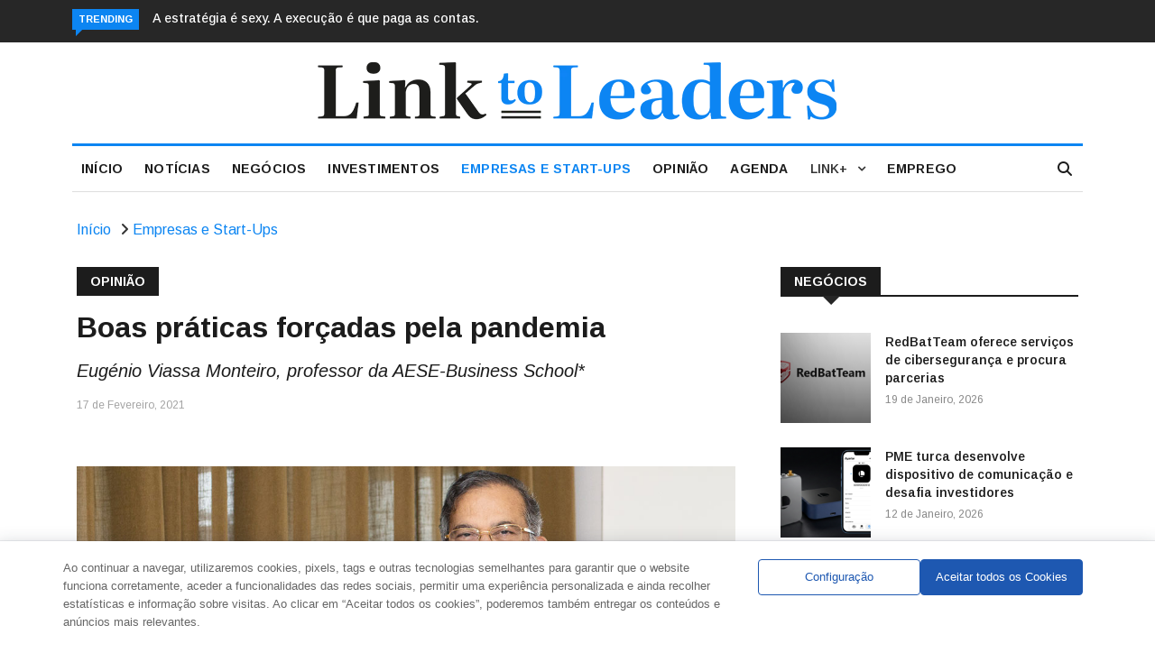

--- FILE ---
content_type: text/html; charset=UTF-8
request_url: https://linktoleaders.com/boas-praticas-forcadas-pela-pandemia-eugenio-viassa-monteiro/
body_size: 32242
content:

<!DOCTYPE html>
<html lang="pt-PT">
<head>
<meta charset="UTF-8">
<meta name="viewport" content="width=device-width">
<link rel="profile" href="http://gmpg.org/xfn/11">
<link rel="pingback" href="https://linktoleaders.com/xmlrpc.php">
<meta name="facebook-domain-verification" content="72tay5b781i0qj8m6rtsp89aldkp7y" />
<!-- set faviocn-->
<meta name='robots' content='index, follow, max-image-preview:large, max-snippet:-1, max-video-preview:-1' />

	<!-- This site is optimized with the Yoast SEO plugin v24.5 - https://yoast.com/wordpress/plugins/seo/ -->
	<title>Boas práticas forçadas pela pandemia</title>
	<meta name="description" content="Costumava referir-se que alguma das últimas guerras trouxera grandes avanços tecnológicos, organizativos, de treino eficaz ... Talvez sim, mas" />
	<link rel="canonical" href="https://linktoleaders.com/boas-praticas-forcadas-pela-pandemia-eugenio-viassa-monteiro/" />
	<meta property="og:locale" content="pt_PT" />
	<meta property="og:type" content="article" />
	<meta property="og:title" content="Boas práticas forçadas pela pandemia" />
	<meta property="og:description" content="Costumava referir-se que alguma das últimas guerras trouxera grandes avanços tecnológicos, organizativos, de treino eficaz ... Talvez sim, mas" />
	<meta property="og:url" content="https://linktoleaders.com/boas-praticas-forcadas-pela-pandemia-eugenio-viassa-monteiro/" />
	<meta property="og:site_name" content="Link To Leaders - Empresas, Start-ups e Investimentos" />
	<meta property="article:published_time" content="2021-02-17T06:30:04+00:00" />
	<meta property="og:image" content="https://linktoleaders.com/wp-content/uploads/2016/11/eugenio-monteiro.jpg" />
	<meta property="og:image:width" content="1078" />
	<meta property="og:image:height" content="450" />
	<meta property="og:image:type" content="image/jpeg" />
	<meta name="author" content="Eugénio Viassa Monteiro" />
	<meta name="twitter:card" content="summary_large_image" />
	<meta name="twitter:label1" content="Escrito por" />
	<meta name="twitter:data1" content="Eugénio Viassa Monteiro" />
	<meta name="twitter:label2" content="Tempo estimado de leitura" />
	<meta name="twitter:data2" content="5 minutos" />
	<script type="application/ld+json" class="yoast-schema-graph">{"@context":"https://schema.org","@graph":[{"@type":"Article","@id":"https://linktoleaders.com/boas-praticas-forcadas-pela-pandemia-eugenio-viassa-monteiro/#article","isPartOf":{"@id":"https://linktoleaders.com/boas-praticas-forcadas-pela-pandemia-eugenio-viassa-monteiro/"},"author":{"name":"Eugénio Viassa Monteiro","@id":"https://linktoleaders.com/#/schema/person/d6c42b225677286c2cd729bd638a09e5"},"headline":"Boas práticas forçadas pela pandemia","datePublished":"2021-02-17T06:30:04+00:00","mainEntityOfPage":{"@id":"https://linktoleaders.com/boas-praticas-forcadas-pela-pandemia-eugenio-viassa-monteiro/"},"wordCount":1086,"publisher":{"@id":"https://linktoleaders.com/#organization"},"image":{"@id":"https://linktoleaders.com/boas-praticas-forcadas-pela-pandemia-eugenio-viassa-monteiro/#primaryimage"},"thumbnailUrl":"https://linktoleaders.com/wp-content/uploads/2016/11/eugenio-monteiro.jpg","keywords":["Eugénio Viassa Monteiro","Índia","Indústrias","Pandemia","saúde","Tecnologia"],"articleSection":["Empresas e Start-Ups"],"inLanguage":"pt-PT"},{"@type":"WebPage","@id":"https://linktoleaders.com/boas-praticas-forcadas-pela-pandemia-eugenio-viassa-monteiro/","url":"https://linktoleaders.com/boas-praticas-forcadas-pela-pandemia-eugenio-viassa-monteiro/","name":"Boas práticas forçadas pela pandemia","isPartOf":{"@id":"https://linktoleaders.com/#website"},"primaryImageOfPage":{"@id":"https://linktoleaders.com/boas-praticas-forcadas-pela-pandemia-eugenio-viassa-monteiro/#primaryimage"},"image":{"@id":"https://linktoleaders.com/boas-praticas-forcadas-pela-pandemia-eugenio-viassa-monteiro/#primaryimage"},"thumbnailUrl":"https://linktoleaders.com/wp-content/uploads/2016/11/eugenio-monteiro.jpg","datePublished":"2021-02-17T06:30:04+00:00","description":"Costumava referir-se que alguma das últimas guerras trouxera grandes avanços tecnológicos, organizativos, de treino eficaz ... Talvez sim, mas","breadcrumb":{"@id":"https://linktoleaders.com/boas-praticas-forcadas-pela-pandemia-eugenio-viassa-monteiro/#breadcrumb"},"inLanguage":"pt-PT","potentialAction":[{"@type":"ReadAction","target":["https://linktoleaders.com/boas-praticas-forcadas-pela-pandemia-eugenio-viassa-monteiro/"]}]},{"@type":"ImageObject","inLanguage":"pt-PT","@id":"https://linktoleaders.com/boas-praticas-forcadas-pela-pandemia-eugenio-viassa-monteiro/#primaryimage","url":"https://linktoleaders.com/wp-content/uploads/2016/11/eugenio-monteiro.jpg","contentUrl":"https://linktoleaders.com/wp-content/uploads/2016/11/eugenio-monteiro.jpg","width":1078,"height":450,"caption":"Eugénio Viassa Monteiro, professor da AESE-Business School"},{"@type":"BreadcrumbList","@id":"https://linktoleaders.com/boas-praticas-forcadas-pela-pandemia-eugenio-viassa-monteiro/#breadcrumb","itemListElement":[{"@type":"ListItem","position":1,"name":"Início","item":"https://linktoleaders.com/"},{"@type":"ListItem","position":2,"name":"Boas práticas forçadas pela pandemia"}]},{"@type":"WebSite","@id":"https://linktoleaders.com/#website","url":"https://linktoleaders.com/","name":"Link To Leaders - Empresas, Start-ups e Investimentos","description":"O Link To Leaders é um jornal online que acompanha a atualidade nacional e internacional sobre Start-ups, Empresas e Investimentos.","publisher":{"@id":"https://linktoleaders.com/#organization"},"potentialAction":[{"@type":"SearchAction","target":{"@type":"EntryPoint","urlTemplate":"https://linktoleaders.com/?s={search_term_string}"},"query-input":{"@type":"PropertyValueSpecification","valueRequired":true,"valueName":"search_term_string"}}],"inLanguage":"pt-PT"},{"@type":"Organization","@id":"https://linktoleaders.com/#organization","name":"Link To Leaders - Empresas, Start-ups e Investimentos","url":"https://linktoleaders.com/","logo":{"@type":"ImageObject","inLanguage":"pt-PT","@id":"https://linktoleaders.com/#/schema/logo/image/","url":"http://new.linktoleaders.com/wp-content/uploads/2022/08/logo1.png","contentUrl":"http://new.linktoleaders.com/wp-content/uploads/2022/08/logo1.png","width":756,"height":82,"caption":"Link To Leaders - Empresas, Start-ups e Investimentos"},"image":{"@id":"https://linktoleaders.com/#/schema/logo/image/"}},{"@type":"Person","@id":"https://linktoleaders.com/#/schema/person/d6c42b225677286c2cd729bd638a09e5","name":"Eugénio Viassa Monteiro","image":{"@type":"ImageObject","inLanguage":"pt-PT","@id":"https://linktoleaders.com/#/schema/person/image/","url":"https://linktoleaders.com/wp-content/uploads/2022/08/Eugenio-Viassa-Monteiro-29.jpg","contentUrl":"https://linktoleaders.com/wp-content/uploads/2022/08/Eugenio-Viassa-Monteiro-29.jpg","caption":"Eugénio Viassa Monteiro"},"description":"Eugénio Viassa Monteiro, cofundador e professor da AESE, é Visiting Professor da IESE-Universidad de Navarra, Espanha, do Instituto Internacional San Telmo, Seville, Espanha, e do Instituto Internacional Bravo Murillo, Ilhas Canárias, Espanha. É autor do livro “O Despertar da India”, publicado em português, espanhol e inglês. Foi diretor-geral e vice-presidente da AESE (1980 – 1997), onde teve diversas responsabilidades. Foi presidente da AAPI-Associação de Amizade Portugal-India e faz parte da atual administração. É editor do ‘Newsletter’ sobre temas da Índia, com periodicidade mensal. Foi colaborador da Sonefe e da Junta de Energia Nuclear de Lisboa, Portugal. Nasceu em Goa, Índia, onde fez os seus estudos primários e secundários. É formado em engenharia eletrotécnica pelo Instituto Superior Técnico de Lisboa, Portugal, detendo um Program for Senior Managers in Government pela John F. Kennedy School of Government da Universidade de Harvard, EUA, e um PhD pela Universidade de Navarra, Espanha.","url":"https://linktoleaders.com/colaboradores/eugenio-viassa-monteiro/"}]}</script>
	<!-- / Yoast SEO plugin. -->


<link rel='dns-prefetch' href='//ajax.googleapis.com' />
<link rel='dns-prefetch' href='//platform-api.sharethis.com' />
<link rel='dns-prefetch' href='//meet.jit.si' />
<link rel='dns-prefetch' href='//fonts.googleapis.com' />
<link rel='preconnect' href='https://fonts.gstatic.com' crossorigin />
<link rel="alternate" type="application/rss+xml" title="Link To Leaders - Empresas, Start-ups e Investimentos &raquo; Feed" href="https://linktoleaders.com/feed/" />
<script type="text/javascript">
/* <![CDATA[ */
window._wpemojiSettings = {"baseUrl":"https:\/\/s.w.org\/images\/core\/emoji\/15.0.3\/72x72\/","ext":".png","svgUrl":"https:\/\/s.w.org\/images\/core\/emoji\/15.0.3\/svg\/","svgExt":".svg","source":{"concatemoji":"https:\/\/linktoleaders.com\/wp-includes\/js\/wp-emoji-release.min.js?ver=6.5.3"}};
/*! This file is auto-generated */
!function(i,n){var o,s,e;function c(e){try{var t={supportTests:e,timestamp:(new Date).valueOf()};sessionStorage.setItem(o,JSON.stringify(t))}catch(e){}}function p(e,t,n){e.clearRect(0,0,e.canvas.width,e.canvas.height),e.fillText(t,0,0);var t=new Uint32Array(e.getImageData(0,0,e.canvas.width,e.canvas.height).data),r=(e.clearRect(0,0,e.canvas.width,e.canvas.height),e.fillText(n,0,0),new Uint32Array(e.getImageData(0,0,e.canvas.width,e.canvas.height).data));return t.every(function(e,t){return e===r[t]})}function u(e,t,n){switch(t){case"flag":return n(e,"\ud83c\udff3\ufe0f\u200d\u26a7\ufe0f","\ud83c\udff3\ufe0f\u200b\u26a7\ufe0f")?!1:!n(e,"\ud83c\uddfa\ud83c\uddf3","\ud83c\uddfa\u200b\ud83c\uddf3")&&!n(e,"\ud83c\udff4\udb40\udc67\udb40\udc62\udb40\udc65\udb40\udc6e\udb40\udc67\udb40\udc7f","\ud83c\udff4\u200b\udb40\udc67\u200b\udb40\udc62\u200b\udb40\udc65\u200b\udb40\udc6e\u200b\udb40\udc67\u200b\udb40\udc7f");case"emoji":return!n(e,"\ud83d\udc26\u200d\u2b1b","\ud83d\udc26\u200b\u2b1b")}return!1}function f(e,t,n){var r="undefined"!=typeof WorkerGlobalScope&&self instanceof WorkerGlobalScope?new OffscreenCanvas(300,150):i.createElement("canvas"),a=r.getContext("2d",{willReadFrequently:!0}),o=(a.textBaseline="top",a.font="600 32px Arial",{});return e.forEach(function(e){o[e]=t(a,e,n)}),o}function t(e){var t=i.createElement("script");t.src=e,t.defer=!0,i.head.appendChild(t)}"undefined"!=typeof Promise&&(o="wpEmojiSettingsSupports",s=["flag","emoji"],n.supports={everything:!0,everythingExceptFlag:!0},e=new Promise(function(e){i.addEventListener("DOMContentLoaded",e,{once:!0})}),new Promise(function(t){var n=function(){try{var e=JSON.parse(sessionStorage.getItem(o));if("object"==typeof e&&"number"==typeof e.timestamp&&(new Date).valueOf()<e.timestamp+604800&&"object"==typeof e.supportTests)return e.supportTests}catch(e){}return null}();if(!n){if("undefined"!=typeof Worker&&"undefined"!=typeof OffscreenCanvas&&"undefined"!=typeof URL&&URL.createObjectURL&&"undefined"!=typeof Blob)try{var e="postMessage("+f.toString()+"("+[JSON.stringify(s),u.toString(),p.toString()].join(",")+"));",r=new Blob([e],{type:"text/javascript"}),a=new Worker(URL.createObjectURL(r),{name:"wpTestEmojiSupports"});return void(a.onmessage=function(e){c(n=e.data),a.terminate(),t(n)})}catch(e){}c(n=f(s,u,p))}t(n)}).then(function(e){for(var t in e)n.supports[t]=e[t],n.supports.everything=n.supports.everything&&n.supports[t],"flag"!==t&&(n.supports.everythingExceptFlag=n.supports.everythingExceptFlag&&n.supports[t]);n.supports.everythingExceptFlag=n.supports.everythingExceptFlag&&!n.supports.flag,n.DOMReady=!1,n.readyCallback=function(){n.DOMReady=!0}}).then(function(){return e}).then(function(){var e;n.supports.everything||(n.readyCallback(),(e=n.source||{}).concatemoji?t(e.concatemoji):e.wpemoji&&e.twemoji&&(t(e.twemoji),t(e.wpemoji)))}))}((window,document),window._wpemojiSettings);
/* ]]> */
</script>
<style id='wp-emoji-styles-inline-css' type='text/css'>

	img.wp-smiley, img.emoji {
		display: inline !important;
		border: none !important;
		box-shadow: none !important;
		height: 1em !important;
		width: 1em !important;
		margin: 0 0.07em !important;
		vertical-align: -0.1em !important;
		background: none !important;
		padding: 0 !important;
	}
</style>
<link rel='stylesheet' id='wp-block-library-css' href='https://linktoleaders.com/wp-includes/css/dist/block-library/style.min.css?ver=6.5.3' type='text/css' media='all' />
<style id='wp-block-library-theme-inline-css' type='text/css'>
.wp-block-audio figcaption{color:#555;font-size:13px;text-align:center}.is-dark-theme .wp-block-audio figcaption{color:#ffffffa6}.wp-block-audio{margin:0 0 1em}.wp-block-code{border:1px solid #ccc;border-radius:4px;font-family:Menlo,Consolas,monaco,monospace;padding:.8em 1em}.wp-block-embed figcaption{color:#555;font-size:13px;text-align:center}.is-dark-theme .wp-block-embed figcaption{color:#ffffffa6}.wp-block-embed{margin:0 0 1em}.blocks-gallery-caption{color:#555;font-size:13px;text-align:center}.is-dark-theme .blocks-gallery-caption{color:#ffffffa6}.wp-block-image figcaption{color:#555;font-size:13px;text-align:center}.is-dark-theme .wp-block-image figcaption{color:#ffffffa6}.wp-block-image{margin:0 0 1em}.wp-block-pullquote{border-bottom:4px solid;border-top:4px solid;color:currentColor;margin-bottom:1.75em}.wp-block-pullquote cite,.wp-block-pullquote footer,.wp-block-pullquote__citation{color:currentColor;font-size:.8125em;font-style:normal;text-transform:uppercase}.wp-block-quote{border-left:.25em solid;margin:0 0 1.75em;padding-left:1em}.wp-block-quote cite,.wp-block-quote footer{color:currentColor;font-size:.8125em;font-style:normal;position:relative}.wp-block-quote.has-text-align-right{border-left:none;border-right:.25em solid;padding-left:0;padding-right:1em}.wp-block-quote.has-text-align-center{border:none;padding-left:0}.wp-block-quote.is-large,.wp-block-quote.is-style-large,.wp-block-quote.is-style-plain{border:none}.wp-block-search .wp-block-search__label{font-weight:700}.wp-block-search__button{border:1px solid #ccc;padding:.375em .625em}:where(.wp-block-group.has-background){padding:1.25em 2.375em}.wp-block-separator.has-css-opacity{opacity:.4}.wp-block-separator{border:none;border-bottom:2px solid;margin-left:auto;margin-right:auto}.wp-block-separator.has-alpha-channel-opacity{opacity:1}.wp-block-separator:not(.is-style-wide):not(.is-style-dots){width:100px}.wp-block-separator.has-background:not(.is-style-dots){border-bottom:none;height:1px}.wp-block-separator.has-background:not(.is-style-wide):not(.is-style-dots){height:2px}.wp-block-table{margin:0 0 1em}.wp-block-table td,.wp-block-table th{word-break:normal}.wp-block-table figcaption{color:#555;font-size:13px;text-align:center}.is-dark-theme .wp-block-table figcaption{color:#ffffffa6}.wp-block-video figcaption{color:#555;font-size:13px;text-align:center}.is-dark-theme .wp-block-video figcaption{color:#ffffffa6}.wp-block-video{margin:0 0 1em}.wp-block-template-part.has-background{margin-bottom:0;margin-top:0;padding:1.25em 2.375em}
</style>
<style id='classic-theme-styles-inline-css' type='text/css'>
/*! This file is auto-generated */
.wp-block-button__link{color:#fff;background-color:#32373c;border-radius:9999px;box-shadow:none;text-decoration:none;padding:calc(.667em + 2px) calc(1.333em + 2px);font-size:1.125em}.wp-block-file__button{background:#32373c;color:#fff;text-decoration:none}
</style>
<style id='global-styles-inline-css' type='text/css'>
body{--wp--preset--color--black: #000000;--wp--preset--color--cyan-bluish-gray: #abb8c3;--wp--preset--color--white: #ffffff;--wp--preset--color--pale-pink: #f78da7;--wp--preset--color--vivid-red: #cf2e2e;--wp--preset--color--luminous-vivid-orange: #ff6900;--wp--preset--color--luminous-vivid-amber: #fcb900;--wp--preset--color--light-green-cyan: #7bdcb5;--wp--preset--color--vivid-green-cyan: #00d084;--wp--preset--color--pale-cyan-blue: #8ed1fc;--wp--preset--color--vivid-cyan-blue: #0693e3;--wp--preset--color--vivid-purple: #9b51e0;--wp--preset--gradient--vivid-cyan-blue-to-vivid-purple: linear-gradient(135deg,rgba(6,147,227,1) 0%,rgb(155,81,224) 100%);--wp--preset--gradient--light-green-cyan-to-vivid-green-cyan: linear-gradient(135deg,rgb(122,220,180) 0%,rgb(0,208,130) 100%);--wp--preset--gradient--luminous-vivid-amber-to-luminous-vivid-orange: linear-gradient(135deg,rgba(252,185,0,1) 0%,rgba(255,105,0,1) 100%);--wp--preset--gradient--luminous-vivid-orange-to-vivid-red: linear-gradient(135deg,rgba(255,105,0,1) 0%,rgb(207,46,46) 100%);--wp--preset--gradient--very-light-gray-to-cyan-bluish-gray: linear-gradient(135deg,rgb(238,238,238) 0%,rgb(169,184,195) 100%);--wp--preset--gradient--cool-to-warm-spectrum: linear-gradient(135deg,rgb(74,234,220) 0%,rgb(151,120,209) 20%,rgb(207,42,186) 40%,rgb(238,44,130) 60%,rgb(251,105,98) 80%,rgb(254,248,76) 100%);--wp--preset--gradient--blush-light-purple: linear-gradient(135deg,rgb(255,206,236) 0%,rgb(152,150,240) 100%);--wp--preset--gradient--blush-bordeaux: linear-gradient(135deg,rgb(254,205,165) 0%,rgb(254,45,45) 50%,rgb(107,0,62) 100%);--wp--preset--gradient--luminous-dusk: linear-gradient(135deg,rgb(255,203,112) 0%,rgb(199,81,192) 50%,rgb(65,88,208) 100%);--wp--preset--gradient--pale-ocean: linear-gradient(135deg,rgb(255,245,203) 0%,rgb(182,227,212) 50%,rgb(51,167,181) 100%);--wp--preset--gradient--electric-grass: linear-gradient(135deg,rgb(202,248,128) 0%,rgb(113,206,126) 100%);--wp--preset--gradient--midnight: linear-gradient(135deg,rgb(2,3,129) 0%,rgb(40,116,252) 100%);--wp--preset--font-size--small: 13px;--wp--preset--font-size--medium: 20px;--wp--preset--font-size--large: 36px;--wp--preset--font-size--x-large: 42px;--wp--preset--spacing--20: 0.44rem;--wp--preset--spacing--30: 0.67rem;--wp--preset--spacing--40: 1rem;--wp--preset--spacing--50: 1.5rem;--wp--preset--spacing--60: 2.25rem;--wp--preset--spacing--70: 3.38rem;--wp--preset--spacing--80: 5.06rem;--wp--preset--shadow--natural: 6px 6px 9px rgba(0, 0, 0, 0.2);--wp--preset--shadow--deep: 12px 12px 50px rgba(0, 0, 0, 0.4);--wp--preset--shadow--sharp: 6px 6px 0px rgba(0, 0, 0, 0.2);--wp--preset--shadow--outlined: 6px 6px 0px -3px rgba(255, 255, 255, 1), 6px 6px rgba(0, 0, 0, 1);--wp--preset--shadow--crisp: 6px 6px 0px rgba(0, 0, 0, 1);}:where(.is-layout-flex){gap: 0.5em;}:where(.is-layout-grid){gap: 0.5em;}body .is-layout-flex{display: flex;}body .is-layout-flex{flex-wrap: wrap;align-items: center;}body .is-layout-flex > *{margin: 0;}body .is-layout-grid{display: grid;}body .is-layout-grid > *{margin: 0;}:where(.wp-block-columns.is-layout-flex){gap: 2em;}:where(.wp-block-columns.is-layout-grid){gap: 2em;}:where(.wp-block-post-template.is-layout-flex){gap: 1.25em;}:where(.wp-block-post-template.is-layout-grid){gap: 1.25em;}.has-black-color{color: var(--wp--preset--color--black) !important;}.has-cyan-bluish-gray-color{color: var(--wp--preset--color--cyan-bluish-gray) !important;}.has-white-color{color: var(--wp--preset--color--white) !important;}.has-pale-pink-color{color: var(--wp--preset--color--pale-pink) !important;}.has-vivid-red-color{color: var(--wp--preset--color--vivid-red) !important;}.has-luminous-vivid-orange-color{color: var(--wp--preset--color--luminous-vivid-orange) !important;}.has-luminous-vivid-amber-color{color: var(--wp--preset--color--luminous-vivid-amber) !important;}.has-light-green-cyan-color{color: var(--wp--preset--color--light-green-cyan) !important;}.has-vivid-green-cyan-color{color: var(--wp--preset--color--vivid-green-cyan) !important;}.has-pale-cyan-blue-color{color: var(--wp--preset--color--pale-cyan-blue) !important;}.has-vivid-cyan-blue-color{color: var(--wp--preset--color--vivid-cyan-blue) !important;}.has-vivid-purple-color{color: var(--wp--preset--color--vivid-purple) !important;}.has-black-background-color{background-color: var(--wp--preset--color--black) !important;}.has-cyan-bluish-gray-background-color{background-color: var(--wp--preset--color--cyan-bluish-gray) !important;}.has-white-background-color{background-color: var(--wp--preset--color--white) !important;}.has-pale-pink-background-color{background-color: var(--wp--preset--color--pale-pink) !important;}.has-vivid-red-background-color{background-color: var(--wp--preset--color--vivid-red) !important;}.has-luminous-vivid-orange-background-color{background-color: var(--wp--preset--color--luminous-vivid-orange) !important;}.has-luminous-vivid-amber-background-color{background-color: var(--wp--preset--color--luminous-vivid-amber) !important;}.has-light-green-cyan-background-color{background-color: var(--wp--preset--color--light-green-cyan) !important;}.has-vivid-green-cyan-background-color{background-color: var(--wp--preset--color--vivid-green-cyan) !important;}.has-pale-cyan-blue-background-color{background-color: var(--wp--preset--color--pale-cyan-blue) !important;}.has-vivid-cyan-blue-background-color{background-color: var(--wp--preset--color--vivid-cyan-blue) !important;}.has-vivid-purple-background-color{background-color: var(--wp--preset--color--vivid-purple) !important;}.has-black-border-color{border-color: var(--wp--preset--color--black) !important;}.has-cyan-bluish-gray-border-color{border-color: var(--wp--preset--color--cyan-bluish-gray) !important;}.has-white-border-color{border-color: var(--wp--preset--color--white) !important;}.has-pale-pink-border-color{border-color: var(--wp--preset--color--pale-pink) !important;}.has-vivid-red-border-color{border-color: var(--wp--preset--color--vivid-red) !important;}.has-luminous-vivid-orange-border-color{border-color: var(--wp--preset--color--luminous-vivid-orange) !important;}.has-luminous-vivid-amber-border-color{border-color: var(--wp--preset--color--luminous-vivid-amber) !important;}.has-light-green-cyan-border-color{border-color: var(--wp--preset--color--light-green-cyan) !important;}.has-vivid-green-cyan-border-color{border-color: var(--wp--preset--color--vivid-green-cyan) !important;}.has-pale-cyan-blue-border-color{border-color: var(--wp--preset--color--pale-cyan-blue) !important;}.has-vivid-cyan-blue-border-color{border-color: var(--wp--preset--color--vivid-cyan-blue) !important;}.has-vivid-purple-border-color{border-color: var(--wp--preset--color--vivid-purple) !important;}.has-vivid-cyan-blue-to-vivid-purple-gradient-background{background: var(--wp--preset--gradient--vivid-cyan-blue-to-vivid-purple) !important;}.has-light-green-cyan-to-vivid-green-cyan-gradient-background{background: var(--wp--preset--gradient--light-green-cyan-to-vivid-green-cyan) !important;}.has-luminous-vivid-amber-to-luminous-vivid-orange-gradient-background{background: var(--wp--preset--gradient--luminous-vivid-amber-to-luminous-vivid-orange) !important;}.has-luminous-vivid-orange-to-vivid-red-gradient-background{background: var(--wp--preset--gradient--luminous-vivid-orange-to-vivid-red) !important;}.has-very-light-gray-to-cyan-bluish-gray-gradient-background{background: var(--wp--preset--gradient--very-light-gray-to-cyan-bluish-gray) !important;}.has-cool-to-warm-spectrum-gradient-background{background: var(--wp--preset--gradient--cool-to-warm-spectrum) !important;}.has-blush-light-purple-gradient-background{background: var(--wp--preset--gradient--blush-light-purple) !important;}.has-blush-bordeaux-gradient-background{background: var(--wp--preset--gradient--blush-bordeaux) !important;}.has-luminous-dusk-gradient-background{background: var(--wp--preset--gradient--luminous-dusk) !important;}.has-pale-ocean-gradient-background{background: var(--wp--preset--gradient--pale-ocean) !important;}.has-electric-grass-gradient-background{background: var(--wp--preset--gradient--electric-grass) !important;}.has-midnight-gradient-background{background: var(--wp--preset--gradient--midnight) !important;}.has-small-font-size{font-size: var(--wp--preset--font-size--small) !important;}.has-medium-font-size{font-size: var(--wp--preset--font-size--medium) !important;}.has-large-font-size{font-size: var(--wp--preset--font-size--large) !important;}.has-x-large-font-size{font-size: var(--wp--preset--font-size--x-large) !important;}
.wp-block-navigation a:where(:not(.wp-element-button)){color: inherit;}
:where(.wp-block-post-template.is-layout-flex){gap: 1.25em;}:where(.wp-block-post-template.is-layout-grid){gap: 1.25em;}
:where(.wp-block-columns.is-layout-flex){gap: 2em;}:where(.wp-block-columns.is-layout-grid){gap: 2em;}
.wp-block-pullquote{font-size: 1.5em;line-height: 1.6;}
</style>
<link rel='stylesheet' id='authors-list-css-css' href='https://linktoleaders.com/wp-content/plugins/authors-list/backend/assets/css/front.css?ver=2.0.4' type='text/css' media='all' />
<link rel='stylesheet' id='jquery-ui-css-css' href='https://linktoleaders.com/wp-content/plugins/authors-list/backend/assets/css/jquery-ui.css?ver=2.0.4' type='text/css' media='all' />
<link rel='stylesheet' id='contact-form-7-css' href='https://linktoleaders.com/wp-content/plugins/contact-form-7/includes/css/styles.css?ver=5.9.5' type='text/css' media='all' />
<link rel='stylesheet' id='bwg_fonts-css' href='https://linktoleaders.com/wp-content/plugins/photo-gallery/css/bwg-fonts/fonts.css?ver=0.0.1' type='text/css' media='all' />
<link rel='stylesheet' id='sumoselect-css' href='https://linktoleaders.com/wp-content/plugins/photo-gallery/css/sumoselect.min.css?ver=3.4.6' type='text/css' media='all' />
<link rel='stylesheet' id='mCustomScrollbar-css' href='https://linktoleaders.com/wp-content/plugins/photo-gallery/css/jquery.mCustomScrollbar.min.css?ver=3.1.5' type='text/css' media='all' />
<link rel='stylesheet' id='bwg_frontend-css' href='https://linktoleaders.com/wp-content/plugins/photo-gallery/css/styles.min.css?ver=1.8.24' type='text/css' media='all' />
<link rel='stylesheet' id='wppopups-base-css' href='https://linktoleaders.com/wp-content/plugins/wp-popups-lite/src/assets/css/wppopups-base.css?ver=2.2.0.1' type='text/css' media='all' />
<link rel='stylesheet' id='google-fonts-css' href='https://fonts.googleapis.com/css?family=Open%2BSans%3A300%2C400%2C600%2C700%7CArimo%3A400%2C700&#038;subset=latin%2Clatin-ext' type='text/css' media='all' />
<link rel='stylesheet' id='bootstrap-css' href='https://linktoleaders.com/wp-content/themes/news247/css/bootstrap.min.css?ver=all' type='text/css' media='all' />
<link rel='stylesheet' id='font-awesome-css' href='https://linktoleaders.com/wp-content/plugins/elementor/assets/lib/font-awesome/css/font-awesome.min.css?ver=4.7.0' type='text/css' media='all' />
<link rel='stylesheet' id='news247-wp-css' href='https://linktoleaders.com/wp-content/themes/news247/css/bootstrap-wp.css?ver=all' type='text/css' media='all' />
<link rel='stylesheet' id='magnific-popup-css' href='https://linktoleaders.com/wp-content/themes/news247/css/magnific-popup.css?ver=all' type='text/css' media='all' />
<link rel='stylesheet' id='owl.theme.default-css' href='https://linktoleaders.com/wp-content/themes/news247/css/owl.theme.default.css?ver=all' type='text/css' media='all' />
<link rel='stylesheet' id='lightbox-css' href='https://linktoleaders.com/wp-content/themes/news247/css/lightbox.css?ver=all' type='text/css' media='all' />
<link rel='stylesheet' id='news247-style-css' href='https://linktoleaders.com/wp-content/themes/news247-child/style.css?ver=6.5.3' type='text/css' media='all' />
<style id='news247-style-inline-css' type='text/css'>
.thw-menubar-wrap.sticky-header {padding:0;  z-index: 99999;position: fixed;
          width: 100%;top: 0;-webkit-backface-visibility: hidden;box-shadow: 0 1px 5px rgba(0, 0, 0, 0.1);-webkit-box-shadow: 0 1px 5px rgba(0, 0, 0, 0.1);}.admin-bar .thw-menubar-wrap.sticky-header {top: 32px;}.site-nav-inner{text-align:left;}.logo-header-inner{text-align:center;}a, a:visited, a:focus,.topbar .top-menu li a:hover,
                ul.main-menu>li:hover>a,
                ul.main-menu li ul li:hover > a,.navbar-header .navbar-toggle .menu-text:hover,
                .nav-solid ul.navbar-nav > li:hover > a, .nav-solid ul.navbar-nav > li.active > a,
                .blog-entry-footer a:hover,.blog-share-button ul li a:hover,.copyright-info i,
                .widget ul.nav>li>a:hover,.post-meta span i,.more-link:hover, .social-icons a:hover,
                .entry-header .page-title a:hover,.post-navigation span:hover,.post-navigation h3:hover,
                .authors-social a:hover,.related-item-content .border-overlay-content .post-cat a,
                .related-post .entry-title a:hover,.related-post .post-cat a:hover,
                .recent-posts .post-info .entry-title a:hover,
                .sidebar .widget_categories ul.nav  li:hover a,.sidebar .widget_archive ul li:hover a,
                .sidebar .widget_pages  ul li:hover a,.sidebar .widget_meta  ul li:hover a,
                .sidebar .widget_recent_comments  ul li:hover a,.sidebar .widget_recent_entries  ul li:hover a,
                .border-overlay-content .entry-title a:hover,
                .border-overlay-content .post-cat a:hover,.slider-content .post-cat a:hover,
                .slider-content .entry-title a:hover,.top-social li a:hover,
                .header .top-social li a:hover,.blog-header h2.page-title a:hover,
                a.more-link,.entry-meta .entry-meta-list i,.entry-comment a:hover,
                .social-button li a:hover,.nav-search:hover,.promo-center-content h3:hover a,
                .entry-post-meta .publish-date a:hover,
                #responsive-menu ul li a:hover,.owl-theme .owl-nav .owl-prev,.owl-theme .owl-nav .owl-next,
                .box-slider-meta .comment a:hover,.box-slider-meta .author a:hover,
                .most-meta-category a,.most-view-item-content .entry-title a:hover,
                .editor-meta-category a:hover,.ediotr-grid-content .entry-title a:hover,
                .editor-box-meta .author a:hover,.entry-blog .entry-post-title a:hover,
                .entry-post-footer-wrap a.readmore-blog:hover,

                .woocommerce ul.products li.product .woocommerce-loop-product__title:hover,

                .entry-post-footer-wrap span a:hover,.recent-posts-widget .post-info .entry-title a:hover,
                .recent-posts-widget .post-info .post-title a:hover,
                .editor-item-content-info h4 a:hover,ul.main-menu li > ul li.current-menu-parent > a,
                ul.main-menu > li.current-menu-ancestor > a,.footerbottom-widget .social-button-widget li a i:hover,
                .post-block-style .post-title a:hover,#wp-megamenu-primary > .wpmm-nav-wrap ul.wp-megamenu > li ul.wp-megamenu-sub-menu li
                .wpmm-vertical-tabs-nav ul li.active a,.topbar-nav li a:hover,
                .trending-bar.tickerbelowmenu .post-title a:hover{ color:#0C85F2; }.category-meta-bg a:hover:before{ border-top-color:#0C85F2; }#wp-megamenu-primary > .wpmm-nav-wrap .wp-megamenu >li > ul.wp-megamenu-sub-menu li.wpmm-type-widget > a:after{ border-bottom: 2px solid #0C85F2; }#header-trigger:hover .icon-bar,
                .thw-offcanvas .nano > .nano-pane > .nano-slider,
                .navbar-header .navbar-toggle:hover .icon-bar,
                .sidebar .widget-title:before,
                .widget.widget_tag_cloud .tagcloud a:hover,.btn-newsletter input[type=submit],
                .slider-content.boxed .post-cat a,.slider-content.boxed .post-cat:before,
                .box-slider .owl-nav > div:hover,.owl-merge .owl-nav > div:hover,
                .column-slider .owl-nav > div:hover,.post-meta-category a,
                .home_page5 .main-content-inner .post-layout .post-meta-category a:hover,
                .entry-image .quote-link,
                .btn-primary,a.btn-primary,.myblog-newsltter input[type=submit],
                button, input[type=button], input[type=reset], input[type=submit],
                .wpcf7-form-control.wpcf7-submit,.paging-navigation .post-nav li>a,
                .paging-navigation .post-nav  li>span,.slider-layout-cats a:hover,
                .box-slider.owl-theme .owl-dots .owl-dot span,
                .slider-layout3-item-inner .slider-layout3-btn a:hover,.comment-navigation .nav-previous a,
                .comment-navigation .nav-next a,.blog-entry-summary .page-links span,
                .post-pagination ul li a:hover,.post-pagination ul li span.current,#post-loading-button:hover,
                .latest-cats.random-clor-cats a,#post-loading-button,.owl-theme .owl-nav .owl-prev:hover,.owl-theme .owl-nav .owl-next:hover,
                .owl-theme .owl-dots .owl-dot.active span, .owl-theme .owl-dots .owl-dot:hover span,
                .search-newsletter .newsletter-subscribe a:hover,.footer-widget .widget-title:after,
                .meta-category.feature-cats a,.editor-item-content .most-meta-category a,
                .sidebar .widget-title:after,.category-meta-bg a:hover,

                    .woocommerce ul.products li.product .button,.woocommerce ul.products li.product .added_to_cart,
                    .woocommerce nav.woocommerce-pagination ul li a:focus, .woocommerce nav.woocommerce-pagination ul li a:hover, .woocommerce nav.woocommerce-pagination ul li span.current,
                    .woocommerce #respond input#submit.alt, .woocommerce a.button.alt, .woocommerce button.button.alt, .woocommerce input.button.alt,
                    .woocommerce #respond input#submit, .woocommerce a.button, .woocommerce button.button, .woocommerce input.button,

                    .entry-content a.readmore-blog,.ts-common-nav,.tp-control a,
                    .recent-posts-widget .posts-thumb .category-meta-bg a:hover,
.recent-posts-widget .post-info-full .category-meta-bg a:hover,
.single-entry-blog3 .category-meta-bg a:hover,.trending-title,.pb-common-nav:hover,.ps-common-nav:hover,
.menubelow.menudarkstyle #wp-megamenu-primary > .wpmm-nav-wrap ul.wp-megamenu > li.current-menu-ancestor,
.menubelow.menudarkstyle #wp-megamenu-primary > .wpmm-nav-wrap ul.wp-megamenu > li:hover,
.menu-menuwithlogodark #wp-megamenu-primary >
.wpmm-nav-wrap ul.wp-megamenu > li.current-menu-ancestor > a,
.menu-menuwithlogodark #wp-megamenu-primary >
.wpmm-nav-wrap ul.wp-megamenu > li:hover > a,#back-to-top .btn.btn-primary:hover,blockquote:before{ background-color:#0C85F2; }.latest-course-control a:hover,
                a.slider-layout-btn:hover,.slider-layout3-item-inner .slider-layout3-btn a:hover { border-color:#0C85F2; }.menubelow .thw-menubar > .row,
                .thw-menubar-wrap.menuabove{border-top:  3px solid #0C85F2; }.trending-title:before{border-top:  7px solid #0C85F2; }#home-search{border-top: 2px solid #0C85F2; }ul.main-menu>li:hover>a:before,ul.main-menu>li.current-menu-item>a:before,
                #wp-megamenu-primary > .wpmm-nav-wrap ul.wp-megamenu > li.current-menu-ancestor > a:before,
                #wp-megamenu-primary > .wpmm-nav-wrap ul.wp-megamenu > li.current-menu-item > a:before,
                #wp-megamenu-primary > .wpmm-nav-wrap ul.wp-megamenu > li:hover > a:before{border-color: #0C85F2; }a:hover,a.more-link,.most-meta-category a:hover{ color:#0C85F2; }.form-submit .btn.btn-primary:hover,.post-meta-category a:hover,
              a.btn-primary:hover,.btn-primary:hover,.myblog-newsltter input[type=submit]:hover,
                button, input[type=button]:hover, input[type=reset]:hover,
                input[type=submit]:hover,.wpcf7-form-control.wpcf7-submit:hover,
                .paging-navigation .post-nav li>a:hover, .paging-navigation .post-nav  li>span:hover,
                .comment-navigation .nav-previous a:hover,
                .comment-navigation .nav-next a:hover,
                #post-loading-button:hover,.latest-cats.random-clor-cats a:hover,
                .meta-category.feature-cats a:hover,.editor-item-content .most-meta-category a:hover,
                .category-meta-bg a:hover,

                            .woocommerce ul.products li.product .button:hover,
                    .woocommerce ul.products li.product .added_to_cart:hover,
                    .woocommerce #respond input#submit.alt:hover, .woocommerce a.button.alt:hover, .woocommerce button.button.alt:hover, .woocommerce input.button.alt:hover,
                    .woocommerce #respond input#submit:hover, .woocommerce a.button:hover, .woocommerce button.button:hover, .woocommerce input.button:hover,

                    .entry-content a.readmore-blog:hover,.ts-common-nav:hover,.tp-control a:hover{ background-color:#0C85F2; }.thw-menubar-wrap{ background:#FFFFFF; }.tsnews-date, .top-menu li a,.social-button li a{ color:#A3A3A3; }.top-menu li a:hover,.social-button li a:hover{ color:#EC0000; }ul.main-menu>li>a,.thw-menubar .social-button li a,.thw-menubar .nav-search{ color:#1C1C1C; }ul.main-menu>li>a:hover,ul.main-menu > li.current-menu-item >a,
                ul.main-menu>li.current-menu-parent>a{ color:#0C85F2; }ul.main-menu li ul li a{ color:#333333; }ul.main-menu li ul li a:hover,ul.main-menu li ul li.current-menu-item > a{ color:#0C85F2; }.footer-column{ background:#1C1C1C; }.footer-column, .footer-column a, .footer-column .widget ul.nav>li>a,
                .footer-widget .recent-posts .post-info .entry-title a,.footer-widget .recent-posts-widget .post-info .entry-title a,
                .footer-widget .recent-posts-widget .post-meta time{ color:#A3A3A3; }.footer-widget .widget-title, .footerbottom-widget .widget-title{ color:#FFFFFF; }.footer-column a:hover, .footer-column .widget ul.nav>li>a:hover,
                .footer-widget .recent-posts .post-info .entry-title a:hover,.footer-widget .recent-posts-widget .post-info .entry-title a:hover{ color:#0C85F2; }.copyright{ background:#1C1C1C; }.copyright, .footer-nav li a { color:#FFFFFF; }.copyright a:hover, .footer-nav li a:hover { color:#BBBBBB; }
</style>
<link rel='stylesheet' id='news247-responsive-css' href='https://linktoleaders.com/wp-content/themes/news247/css/responsive.css?ver=all' type='text/css' media='all' />
<link rel='stylesheet' id='news247-gutenberg-editor-styles-css' href='https://linktoleaders.com/wp-content/themes/news247/css/gutenberg-custom.css?ver=all' type='text/css' media='all' />
<link rel='stylesheet' id='evcal_google_fonts-css' href='https://fonts.googleapis.com/css?family=Noto+Sans%3A400%2C400italic%2C700%7CPoppins%3A700%2C800%2C900&#038;subset=latin%2Clatin-ext&#038;ver=2.2.15' type='text/css' media='all' />
<link rel='stylesheet' id='evcal_cal_default-css' href='//linktoleaders.com/wp-content/plugins/eventon-lite/assets/css/eventon_styles.css?ver=2.2.15' type='text/css' media='all' />
<link rel='stylesheet' id='evo_font_icons-css' href='//linktoleaders.com/wp-content/plugins/eventon-lite/assets/fonts/all.css?ver=2.2.15' type='text/css' media='all' />
<link rel='stylesheet' id='eventon_dynamic_styles-css' href='//linktoleaders.com/wp-content/plugins/eventon-lite/assets/css/eventon_dynamic_styles.css?ver=2.2.15' type='text/css' media='all' />
<link rel='stylesheet' id='jquery-lazyloadxt-spinner-css-css' href='//linktoleaders.com/wp-content/plugins/a3-lazy-load/assets/css/jquery.lazyloadxt.spinner.css?ver=6.5.3' type='text/css' media='all' />
<link rel='stylesheet' id='elementor-frontend-css' href='https://linktoleaders.com/wp-content/plugins/elementor/assets/css/frontend.min.css?ver=3.21.8' type='text/css' media='all' />
<link rel='stylesheet' id='eael-general-css' href='https://linktoleaders.com/wp-content/plugins/essential-addons-for-elementor-lite/assets/front-end/css/view/general.min.css?ver=5.9.23' type='text/css' media='all' />
<link rel='stylesheet' id='parent-style-css' href='https://linktoleaders.com/wp-content/themes/news247/style.css?ver=6.5.3' type='text/css' media='all' />
<link rel="preload" as="style" href="https://fonts.googleapis.com/css?family=Arimo:400,500,600,700,400italic,500italic,600italic,700italic&#038;subset=latin&#038;display=swap&#038;ver=1749556839" /><link rel="stylesheet" href="https://fonts.googleapis.com/css?family=Arimo:400,500,600,700,400italic,500italic,600italic,700italic&#038;subset=latin&#038;display=swap&#038;ver=1749556839" media="print" onload="this.media='all'"><noscript><link rel="stylesheet" href="https://fonts.googleapis.com/css?family=Arimo:400,500,600,700,400italic,500italic,600italic,700italic&#038;subset=latin&#038;display=swap&#038;ver=1749556839" /></noscript><link rel='stylesheet' id='ecs-styles-css' href='https://linktoleaders.com/wp-content/plugins/ele-custom-skin/assets/css/ecs-style.css?ver=3.1.9' type='text/css' media='all' />
<script type="text/javascript" src="https://linktoleaders.com/wp-includes/js/jquery/jquery.min.js?ver=3.7.1" id="jquery-core-js"></script>
<script type="text/javascript" src="https://linktoleaders.com/wp-includes/js/jquery/jquery-migrate.min.js?ver=3.4.1" id="jquery-migrate-js"></script>
<script type="text/javascript" src="https://linktoleaders.com/wp-content/plugins/photo-gallery/js/jquery.sumoselect.min.js?ver=3.4.6" id="sumoselect-js"></script>
<script type="text/javascript" src="https://linktoleaders.com/wp-content/plugins/photo-gallery/js/tocca.min.js?ver=2.0.9" id="bwg_mobile-js"></script>
<script type="text/javascript" src="https://linktoleaders.com/wp-content/plugins/photo-gallery/js/jquery.mCustomScrollbar.concat.min.js?ver=3.1.5" id="mCustomScrollbar-js"></script>
<script type="text/javascript" src="https://linktoleaders.com/wp-content/plugins/photo-gallery/js/jquery.fullscreen.min.js?ver=0.6.0" id="jquery-fullscreen-js"></script>
<script type="text/javascript" id="bwg_frontend-js-extra">
/* <![CDATA[ */
var bwg_objectsL10n = {"bwg_field_required":"field is required.","bwg_mail_validation":"Este n\u00e3o \u00e9 um endere\u00e7o de email v\u00e1lido. ","bwg_search_result":"N\u00e3o h\u00e1 imagens que correspondem \u00e0 sua pesquisa.","bwg_select_tag":"Select Tag","bwg_order_by":"Order By","bwg_search":"Pesquisar","bwg_show_ecommerce":"Show Ecommerce","bwg_hide_ecommerce":"Hide Ecommerce","bwg_show_comments":"Exibir Coment\u00e1rios","bwg_hide_comments":"Ocultar Coment\u00e1rios","bwg_restore":"Restaurar","bwg_maximize":"Maximize","bwg_fullscreen":"Tela Cheia","bwg_exit_fullscreen":" Saia Tela Cheia","bwg_search_tag":"SEARCH...","bwg_tag_no_match":"No tags found","bwg_all_tags_selected":"All tags selected","bwg_tags_selected":"tags selected","play":"Play","pause":"Pausa","is_pro":"","bwg_play":"Play","bwg_pause":"Pausa","bwg_hide_info":"Ocultar informa\u00e7\u00f5es","bwg_show_info":"Mostrar info","bwg_hide_rating":"Esconder classifica\u00e7\u00e3o","bwg_show_rating":"Mostrar classifica\u00e7\u00e3o","ok":"Ok","cancel":"Cancel","select_all":"Select all","lazy_load":"0","lazy_loader":"https:\/\/linktoleaders.com\/wp-content\/plugins\/photo-gallery\/images\/ajax_loader.png","front_ajax":"0","bwg_tag_see_all":"see all tags","bwg_tag_see_less":"see less tags"};
/* ]]> */
</script>
<script type="text/javascript" src="https://linktoleaders.com/wp-content/plugins/photo-gallery/js/scripts.min.js?ver=1.8.24" id="bwg_frontend-js"></script>
<script type="text/javascript" src="https://linktoleaders.com/wp-content/themes/news247/js/popper.min.js?ver=1" id="popper-js"></script>
<script type="text/javascript" src="https://linktoleaders.com/wp-content/themes/news247/js/bootstrap-wp.js?ver=1" id="bootstrapwp-js"></script>
<script type="text/javascript" id="news247-custom-js-extra">
/* <![CDATA[ */
var news247_ajax = {"ajax_url":"https:\/\/linktoleaders.com\/wp-admin\/admin-ajax.php"};
/* ]]> */
</script>
<script type="text/javascript" src="https://linktoleaders.com/wp-content/themes/news247/js/custom.js?ver=1" id="news247-custom-js"></script>
<script type="text/javascript" src="//platform-api.sharethis.com/js/sharethis.js?ver=6.5.3#property=5979503d1a124400114e5599&amp;product=inline-share-buttons" id="sharethis-js"></script>
<script type="text/javascript" id="ecs_ajax_load-js-extra">
/* <![CDATA[ */
var ecs_ajax_params = {"ajaxurl":"https:\/\/linktoleaders.com\/wp-admin\/admin-ajax.php","posts":"{\"page\":0,\"name\":\"boas-praticas-forcadas-pela-pandemia-eugenio-viassa-monteiro\",\"error\":\"\",\"m\":\"\",\"p\":0,\"post_parent\":\"\",\"subpost\":\"\",\"subpost_id\":\"\",\"attachment\":\"\",\"attachment_id\":0,\"pagename\":\"\",\"page_id\":0,\"second\":\"\",\"minute\":\"\",\"hour\":\"\",\"day\":0,\"monthnum\":0,\"year\":0,\"w\":0,\"category_name\":\"\",\"tag\":\"\",\"cat\":\"\",\"tag_id\":\"\",\"author\":\"\",\"author_name\":\"\",\"feed\":\"\",\"tb\":\"\",\"paged\":0,\"meta_key\":\"\",\"meta_value\":\"\",\"preview\":\"\",\"s\":\"\",\"sentence\":\"\",\"title\":\"\",\"fields\":\"\",\"menu_order\":\"\",\"embed\":\"\",\"category__in\":[],\"category__not_in\":[],\"category__and\":[],\"post__in\":[],\"post__not_in\":[],\"post_name__in\":[],\"tag__in\":[],\"tag__not_in\":[],\"tag__and\":[],\"tag_slug__in\":[],\"tag_slug__and\":[],\"post_parent__in\":[],\"post_parent__not_in\":[],\"author__in\":[],\"author__not_in\":[],\"search_columns\":[],\"posts_per_page\":12,\"ignore_sticky_posts\":false,\"suppress_filters\":false,\"cache_results\":true,\"update_post_term_cache\":true,\"update_menu_item_cache\":false,\"lazy_load_term_meta\":true,\"update_post_meta_cache\":true,\"post_type\":\"\",\"nopaging\":false,\"comments_per_page\":\"50\",\"no_found_rows\":false,\"order\":\"DESC\"}"};
/* ]]> */
</script>
<script type="text/javascript" src="https://linktoleaders.com/wp-content/plugins/ele-custom-skin/assets/js/ecs_ajax_pagination.js?ver=3.1.9" id="ecs_ajax_load-js"></script>
<script type="text/javascript" src="https://linktoleaders.com/wp-content/plugins/ele-custom-skin/assets/js/ecs.js?ver=3.1.9" id="ecs-script-js"></script>
<link rel="https://api.w.org/" href="https://linktoleaders.com/wp-json/" /><link rel="alternate" type="application/json" href="https://linktoleaders.com/wp-json/wp/v2/posts/64553" /><link rel="EditURI" type="application/rsd+xml" title="RSD" href="https://linktoleaders.com/xmlrpc.php?rsd" />
<meta name="generator" content="WordPress 6.5.3" />
<link rel='shortlink' href='https://linktoleaders.com/?p=64553' />
<link rel="alternate" type="application/json+oembed" href="https://linktoleaders.com/wp-json/oembed/1.0/embed?url=https%3A%2F%2Flinktoleaders.com%2Fboas-praticas-forcadas-pela-pandemia-eugenio-viassa-monteiro%2F" />
<link rel="alternate" type="text/xml+oembed" href="https://linktoleaders.com/wp-json/oembed/1.0/embed?url=https%3A%2F%2Flinktoleaders.com%2Fboas-praticas-forcadas-pela-pandemia-eugenio-viassa-monteiro%2F&#038;format=xml" />

<!-- This site is using AdRotate v5.13.6.1 to display their advertisements - https://ajdg.solutions/ -->
<!-- AdRotate CSS -->
<style type="text/css" media="screen">
	.g { margin:0px; padding:0px; overflow:hidden; line-height:1; zoom:1; }
	.g img { height:auto; }
	.g-col { position:relative; float:left; }
	.g-col:first-child { margin-left: 0; }
	.g-col:last-child { margin-right: 0; }
	.g-4 {  margin: 0 auto; }
	.g-2 { margin:0px;  float:left; clear:left; }
	.g-5 {  margin: 0 auto; }
	@media only screen and (max-width: 480px) {
		.g-col, .g-dyn, .g-single { width:100%; margin-left:0; margin-right:0; }
	}
</style>
<!-- /AdRotate CSS -->

<meta property="fb:app_id" content=""/>
		<!-- GA Google Analytics @ https://m0n.co/ga -->
		<script async src="https://www.googletagmanager.com/gtag/js?id=G-VJBMMD3C0C"></script>
		<script>
			window.dataLayer = window.dataLayer || [];
			function gtag(){dataLayer.push(arguments);}
			gtag('js', new Date());
			gtag('config', 'G-VJBMMD3C0C');
		</script>

	<meta name="generator" content="Redux 4.3.14" /><meta name="generator" content="Elementor 3.21.8; features: e_optimized_assets_loading; settings: css_print_method-internal, google_font-enabled, font_display-swap">


<!-- EventON Version -->
<meta name="generator" content="EventON 2.2.15" />

<link rel="icon" href="https://linktoleaders.com/wp-content/uploads/2023/03/cropped-icon-32x32.png" sizes="32x32" />
<link rel="icon" href="https://linktoleaders.com/wp-content/uploads/2023/03/cropped-icon-192x192.png" sizes="192x192" />
<link rel="apple-touch-icon" href="https://linktoleaders.com/wp-content/uploads/2023/03/cropped-icon-180x180.png" />
<meta name="msapplication-TileImage" content="https://linktoleaders.com/wp-content/uploads/2023/03/cropped-icon-270x270.png" />
		<style type="text/css" id="wp-custom-css">
			div#sidebar {
    display: block;
}		</style>
		<style id="news247_options-dynamic-css" title="dynamic-css" class="redux-options-output">.topbar{background-color:#ffffff;}.entry-logo{margin-top:12px;margin-right:0px;margin-bottom:0px;margin-left:0px;}.header{background-repeat:no-repeat;}.header{padding-top:25px;padding-bottom:25px;}.header{margin-top:0px;margin-bottom:0px;}.thw-menubar-wrap{padding-top:0px;padding-bottom:0px;}.thw-menubar-wrap{margin-top:0px;margin-bottom:0px;}body{background-color:#ffffff;background-repeat:no-repeat;background-attachment:fixed;background-position:center center;background-size:cover;}.body-inner{background-color:#ffffff;}body{font-family:Arimo;line-height:24px;font-weight:400;font-style:normal;color:#333;font-size:16px;font-display:swap;}ul.main-menu>li>a{font-family:Arimo;line-height:50px;font-weight:700;font-style:normal;font-size:14px;font-display:swap;}ul.main-menu li ul li a{font-family:Arimo;line-height:24px;font-weight:400;font-style:normal;font-size:14px;font-display:swap;}h1{font-family:Arimo;line-height:42px;font-weight:700;font-style:normal;color:#1c1c1c;font-size:32px;font-display:swap;}h2{font-family:Arimo;line-height:36px;font-weight:700;font-style:normal;color:#1c1c1c;font-size:28px;font-display:swap;}h3{font-family:Arimo;line-height:26px;font-weight:700;font-style:normal;color:#1c1c1c;font-size:22px;font-display:swap;}h4{font-family:Arimo;line-height:26px;font-weight:700;font-style:normal;color:#1c1c1c;font-size:18px;font-display:swap;}h5{font-family:Arimo;line-height:24px;font-weight:400;font-style:normal;color:#1c1c1c;font-size:16px;font-display:swap;}.footer-column{padding-top:80px;padding-bottom:60px;}.copyright .copyright-info{padding-top:15px;padding-bottom:15px;}</style></head>
<link rel="stylesheet" href="https://linktoleaders.com/owlcarousel/owl.carousel.min.css">
<link rel="stylesheet" href="https://linktoleaders.com/owlcarousel/owl.theme.default.min.css">
  

<body class="post-template-default single single-post postid-64553 single-format-standard fullwidth sidebar-active elementor-default elementor-kit-92544">
	<div id="body-inner" class="body-inner  single_style1">
    	<div class="trending-bar tickeraboveheader">
		<div class="container clearfix">
				<div id="tredingcarousel" class="trending-slide carousel slide" data-ride="carousel">
											<h3 class="trending-title">Trending</h3>
										<div class="carousel-inner">
																				<div class="carousel-item active">
															<div class="post-content">
									<h3 class="post-title title-small"><a href="https://linktoleaders.com/a-estrategia-e-sexy-a-execucao-e-que-paga-as-contas-pedro-fonseca-saint-gobain/">A estratégia é sexy. A execução é que paga as contas.</a></h3>
								</div><!--/.most-view-item-content -->
							</div><!--/.carousel-item -->
																				<div class="carousel-item">
															<div class="post-content">
									<h3 class="post-title title-small"><a href="https://linktoleaders.com/ipn-e-tecnico-vao-liderar-centros-da-agencia-espacial-europeia-em-portugal/">IPN e Técnico vão liderar centros da Agência Espacial Europeia em Portugal</a></h3>
								</div><!--/.most-view-item-content -->
							</div><!--/.carousel-item -->
																				<div class="carousel-item">
															<div class="post-content">
									<h3 class="post-title title-small"><a href="https://linktoleaders.com/redbatteam-oferece-servicos-de-ciberseguranca-e-procura-parcerias/">RedBatTeam oferece serviços de cibersegurança e procura parcerias</a></h3>
								</div><!--/.most-view-item-content -->
							</div><!--/.carousel-item -->
																				<div class="carousel-item">
															<div class="post-content">
									<h3 class="post-title title-small"><a href="https://linktoleaders.com/marketing-de-influencia-e-venda-direta-os-novos-embaixadores-das-marcas-gestrudes-soares-ipvd/">Marketing de influência e venda direta: os novos embaixadores das marcas?</a></h3>
								</div><!--/.most-view-item-content -->
							</div><!--/.carousel-item -->
																				<div class="carousel-item">
															<div class="post-content">
									<h3 class="post-title title-small"><a href="https://linktoleaders.com/tech-talent-trends-2026-convida-comunidade-tech-a-retratar-talento-tecnologico-em-portugal/">Tech Talent Trends 2026 convida comunidade tech a retratar talento tecnológico em Portugal</a></h3>
								</div><!--/.most-view-item-content -->
							</div><!--/.carousel-item -->
																				<div class="carousel-item">
															<div class="post-content">
									<h3 class="post-title title-small"><a href="https://linktoleaders.com/a-ler-gente-pouco-recomendavel-sarah-wynn-williams-editorialpresenca/">A Ler: Gente pouco recomendável</a></h3>
								</div><!--/.most-view-item-content -->
							</div><!--/.carousel-item -->
											</div> <!--/.carousel-inner-->
									</div> <!--/.trending-slide-->
			</div> <!--/.container-->
		</div> <!--/.trending-bar-->
	
    <header class="site-header header">
        <div class="container">
            <div class="logo-wrap">
                <div class="row">


<div class="banner-section-desktop">
</div>


<div class="banner-section-mobile">
</div>



                    <div class="col-md-12 site-header-main">
                        <div class="site-logo">
                            <div class="logo-header-inner">
	
		        	<a href="https://linktoleaders.com/"> <img class="entry-logo img-responsive" src="https://linktoleaders.com/wp-content/uploads/2023/03/logo-lintoleaders1.webp" alt="logo" title="logo"></a>

			        </div>
                        </div><!-- end row -->
                    </div> <!-- .col-sm-12 -->
                </div> <!-- .row -->
            </div> <!-- .row -->
        </div> <!-- .container -->
    </header> <!-- .site-header -->
        <div class="thw-menubar-wrap menubelow menustyledefalut">
        <div class="container">
            <div class="thw-menubar">
                <div class="row">
                    <div class="col-md-12 menubarleft col-sm-12">
                        <nav class="site-navigation navigation">
        <div class="d-none d-sm-none d-md-block">
            <div class="menubar site-nav-inner">
            <!-- The WordPress Menu goes here -->
            <div class="navbar-responsive-collapse"><ul id="main-menu" class="nav navbar-nav main-menu"><li id="menu-item-118" class="menu-item menu-item-type-custom menu-item-object-custom menu-item-118"><a href="/">Início</a></li>
<li id="menu-item-2173" class="menu-item menu-item-type-taxonomy menu-item-object-category menu-item-2173"><a href="https://linktoleaders.com/noticias/">Notícias</a></li>
<li id="menu-item-2172" class="menu-item menu-item-type-taxonomy menu-item-object-category menu-item-2172"><a href="https://linktoleaders.com/negocios/">Negócios</a></li>
<li id="menu-item-2175" class="menu-item menu-item-type-taxonomy menu-item-object-category menu-item-2175"><a href="https://linktoleaders.com/investimentos/">Investimentos</a></li>
<li id="menu-item-2177" class="menu-item menu-item-type-taxonomy menu-item-object-category current-post-ancestor current-menu-parent current-post-parent menu-item-2177"><a href="https://linktoleaders.com/empresas-e-start-ups/">Empresas e Start-Ups</a></li>
<li id="menu-item-91401" class="menu-item menu-item-type-post_type menu-item-object-page menu-item-91401"><a href="https://linktoleaders.com/opiniao/">Opinião</a></li>
<li id="menu-item-91925" class="menu-item menu-item-type-post_type menu-item-object-page menu-item-91925"><a href="https://linktoleaders.com/agenda/">Agenda</a></li>
<li id="menu-item-91771" class="menu-item menu-item-type-custom menu-item-object-custom menu-item-has-children menu-item-91771"><a>Link+</a>
<ul class="sub-menu">
	<li id="menu-item-100090" class="menu-item menu-item-type-custom menu-item-object-custom menu-item-has-children menu-item-100090"><a>Projetos com Link</a>
	<ul class="sub-menu">
		<li id="menu-item-100088" class="menu-item menu-item-type-taxonomy menu-item-object-category menu-item-100088"><a href="https://linktoleaders.com/link-mais/projetos-com-link/link-to-portugal/">Link To Portugal</a></li>
		<li id="menu-item-100089" class="menu-item menu-item-type-taxonomy menu-item-object-category menu-item-100089"><a href="https://linktoleaders.com/link-mais/projetos-com-link/meet-the-leaders/">Meet The Leaders</a></li>
	</ul>
</li>
	<li id="menu-item-93085" class="menu-item menu-item-type-taxonomy menu-item-object-category menu-item-93085"><a href="https://linktoleaders.com/link-mais/fora-de-horas/">Fora de Horas</a></li>
	<li id="menu-item-92711" class="menu-item menu-item-type-taxonomy menu-item-object-category menu-item-92711"><a href="https://linktoleaders.com/link-mais/multimedia/">Multimédia</a></li>
	<li id="menu-item-100091" class="menu-item menu-item-type-custom menu-item-object-custom menu-item-has-children menu-item-100091"><a>Diretório</a>
	<ul class="sub-menu">
		<li id="menu-item-93232" class="menu-item menu-item-type-post_type_archive menu-item-object-start-up menu-item-93232"><a href="https://linktoleaders.com/start-up/">Diretório de Start-ups</a></li>
		<li id="menu-item-93219" class="menu-item menu-item-type-post_type_archive menu-item-object-venture-capitalists menu-item-93219"><a href="https://linktoleaders.com/venture-capitalists/">Diretório de Investidores</a></li>
	</ul>
</li>
</ul>
</li>
<li id="menu-item-100210" class="menu-item menu-item-type-post_type_archive menu-item-object-emprego menu-item-100210"><a href="https://linktoleaders.com/emprego/">Emprego</a></li>
</ul></div>        </div> <!-- navbar menubar -->
    </div> <!-- navbar menubar -->
        <div id="responsive-menu" class="d-md-none d-lg-none">
        <div class="navbar-header">
            <!-- .navbar-toggle is used as the toggle for collapsed navbar content -->
            <button type="button" class="navbar-toggle" data-toggle="collapse" data-target=".navbar-collapse">
              <span class="icon-bar"></span>
              <span class="icon-bar"></span>
              <span class="icon-bar"></span>
              <span class="icon-bar"></span>
            </button>
        </div>
        <div class="collapse navbar-collapse">
            <ul id="menu-main-menu" class="nav navbar-nav"><li class="menu-item menu-item-type-custom menu-item-object-custom menu-item-118"><a title="Início" href="/">Início</a></li>
<li class="menu-item menu-item-type-taxonomy menu-item-object-category menu-item-2173"><a title="Notícias" href="https://linktoleaders.com/noticias/">Notícias</a></li>
<li class="menu-item menu-item-type-taxonomy menu-item-object-category menu-item-2172"><a title="Negócios" href="https://linktoleaders.com/negocios/">Negócios</a></li>
<li class="menu-item menu-item-type-taxonomy menu-item-object-category menu-item-2175"><a title="Investimentos" href="https://linktoleaders.com/investimentos/">Investimentos</a></li>
<li class="menu-item menu-item-type-taxonomy menu-item-object-category current-post-ancestor current-menu-parent current-post-parent menu-item-2177 active"><a title="Empresas e Start-Ups" href="https://linktoleaders.com/empresas-e-start-ups/">Empresas e Start-Ups</a></li>
<li class="menu-item menu-item-type-post_type menu-item-object-page menu-item-91401"><a title="Opinião" href="https://linktoleaders.com/opiniao/">Opinião</a></li>
<li class="menu-item menu-item-type-post_type menu-item-object-page menu-item-91925"><a title="Agenda" href="https://linktoleaders.com/agenda/">Agenda</a></li>
<li class="menu-item menu-item-type-custom menu-item-object-custom menu-item-has-children menu-item-91771"><a title="Link+">Link+</a>
                <span class="menu-toggler collapsed" data-toggle="collapse" data-target=".collapse-91771">
                <i class="fa fa-angle-right"></i>
                </span>
<ul role="menu" class="collapse collapse-91771 ">
	<li class="menu-item menu-item-type-custom menu-item-object-custom menu-item-has-children menu-item-100090 dropdown "><a title="Projetos com Link">Projetos com Link</a>
                <span class="menu-toggler collapsed" data-toggle="collapse" data-target=".collapse-100090">
                <i class="fa fa-angle-right"></i>
                </span>
	<ul role="menu" class="collapse collapse-100090 ">
		<li class="menu-item menu-item-type-taxonomy menu-item-object-category menu-item-100088"><a title="Link To Portugal" href="https://linktoleaders.com/link-mais/projetos-com-link/link-to-portugal/">Link To Portugal</a></li>
		<li class="menu-item menu-item-type-taxonomy menu-item-object-category menu-item-100089"><a title="Meet The Leaders" href="https://linktoleaders.com/link-mais/projetos-com-link/meet-the-leaders/">Meet The Leaders</a></li>
	</ul>
</li>
	<li class="menu-item menu-item-type-taxonomy menu-item-object-category menu-item-93085"><a title="Fora de Horas" href="https://linktoleaders.com/link-mais/fora-de-horas/">Fora de Horas</a></li>
	<li class="menu-item menu-item-type-taxonomy menu-item-object-category menu-item-92711"><a title="Multimédia" href="https://linktoleaders.com/link-mais/multimedia/">Multimédia</a></li>
	<li class="menu-item menu-item-type-custom menu-item-object-custom menu-item-has-children menu-item-100091 dropdown "><a title="Diretório">Diretório</a>
                <span class="menu-toggler collapsed" data-toggle="collapse" data-target=".collapse-100091">
                <i class="fa fa-angle-right"></i>
                </span>
	<ul role="menu" class="collapse collapse-100091 ">
		<li class="menu-item menu-item-type-post_type_archive menu-item-object-start-up menu-item-93232"><a title="Diretório de Start-ups" href="https://linktoleaders.com/start-up/">Diretório de Start-ups</a></li>
		<li class="menu-item menu-item-type-post_type_archive menu-item-object-venture-capitalists menu-item-93219"><a title="Diretório de Investidores" href="https://linktoleaders.com/venture-capitalists/">Diretório de Investidores</a></li>
	</ul>
</li>
</ul>
</li>
<li class="menu-item menu-item-type-post_type_archive menu-item-object-emprego menu-item-100210"><a title="Emprego" href="https://linktoleaders.com/emprego/">Emprego</a></li>
</ul>          </div>
    </div><!--/.#mobile-menu-->
    
                                                    <div class="menu-searh-wrap text-right d-md-block">
                                <div class="search-social">
                                                                            <div class="nav-search-quote">
                                            <span class="nav-search">
                                                <i class="fa fa-search"></i>
                                            </span>
                                        </div>
                                        <div id="home-search" class="search" style="display: none;">
                                            
<form method="get" id="searchform" action="https://linktoleaders.com/" >
   <input type="search" class="search-field" placeholder="Pesquisa livre &hellip;" value="" name="s" title="Search for:">
   <i class="fa fa-search"></i>
</form>
                                            <span class="search-close">&times;</span>
                                        </div><!-- Site search end -->
                                                                    </div>
                            </div>
                                            </div><!-- End of menubar -->
                </div>
            </div>
        </div>
    </div>
    








<div class="main-content">
	<div class="container">
	    	      <div class="thwbreadcrumb"><div id="crumbs"><a href="https://linktoleaders.com/">Início</a> <span><i class="fa fa-angle-right"></i></span> <span class="removearrow"><a href="https://linktoleaders.com/empresas-e-start-ups/">Empresas e Start-Ups</a> <span><i class="fa fa-angle-right"></i></span> </span></div></div>	    		<div class="main-content-wrap blogSingleRight">
						<div class="row justify-content-center">
			                                <div id="content" class="col-lg-8 col-md-8 col-sm-12">
                					<div class="main-content-inner clearfix">
											
    <article id="post-64553" class="post-layout post-64553 post type-post status-publish format-standard has-post-thumbnail hentry category-empresas-e-start-ups tag-eugenio-viassa-monteiro tag-india tag-industrias tag-pandemia tag-saude tag-tecnologia">
        <div class="single-entry-blog">
    <div class="single-entry-blog1">
<h3 class="main-block-title1"><span>Opinião</span></h3>
        <div class="blog-header">
                                                    <h1 class="single-post-title">
		                Boas práticas forçadas pela pandemia                            </h1>
	<div class="post-subtitle item fn"><a class="subtitle-link" href="https://linktoleaders.com/colaboradores/eugenio-viassa-monteiro/">Eugénio Viassa Monteiro, professor da AESE-Business School*</a></div>            <div class="entry-post-meta">
           <div class="entry-post-footer-wrap">
                                                                    				                                        
                                                                          <span class="publish-date">
                                <time class="entry-date" datetime="2021-02-17T06:30:04+00:00">17 de Fevereiro, 2021</time>
                             </span>
                                                                                                                                                                                   
                                  <div class="share-items1">
                      <div class="sharethis-inline-share-buttons"></div>
                  </div>
                
              </div> <!-- .entry-post-meta-wrap -->
            </div> <!-- .entry-post-meta-wrap -->
        </div><!-- .blog-header -->
         
            <div class="entry-format">
            <div class="featured-image">
                                                         <img fetchpriority="high" width="1078" height="450" src="//linktoleaders.com/wp-content/plugins/a3-lazy-load/assets/images/lazy_placeholder.gif" data-lazy-type="image" data-src="https://linktoleaders.com/wp-content/uploads/2016/11/eugenio-monteiro.jpg" class="lazy lazy-hidden img-responsive wp-post-image" alt="Eugénio Viassa Monteiro, professor da AESE-Business School" decoding="async" srcset="" data-srcset="https://linktoleaders.com/wp-content/uploads/2016/11/eugenio-monteiro.jpg 1078w, https://linktoleaders.com/wp-content/uploads/2016/11/eugenio-monteiro-300x125.jpg 300w, https://linktoleaders.com/wp-content/uploads/2016/11/eugenio-monteiro-1024x427.jpg 1024w, https://linktoleaders.com/wp-content/uploads/2016/11/eugenio-monteiro-768x321.jpg 768w" sizes="(max-width: 1078px) 100vw, 1078px" /><noscript><img width="1078" height="450" src="https://linktoleaders.com/wp-content/uploads/2016/11/eugenio-monteiro.jpg" class="img-responsive wp-post-image" alt="Eugénio Viassa Monteiro, professor da AESE-Business School" decoding="async" srcset="https://linktoleaders.com/wp-content/uploads/2016/11/eugenio-monteiro.jpg 1078w, https://linktoleaders.com/wp-content/uploads/2016/11/eugenio-monteiro-300x125.jpg 300w, https://linktoleaders.com/wp-content/uploads/2016/11/eugenio-monteiro-1024x427.jpg 1024w, https://linktoleaders.com/wp-content/uploads/2016/11/eugenio-monteiro-768x321.jpg 768w" sizes="(max-width: 1078px) 100vw, 1078px" /></noscript>                                                </div>
        </div>
    

 <div class="image-desc">
</div>

                    <div class="single-entry-summary">
                <div class="single-entry-summary-post-content">
                    <blockquote><p>Costumava referir-se que alguma das últimas guerras trouxera grandes avanços tecnológicos, organizativos, de treino eficaz&#8230; Talvez sim, mas as consequências de uma guerra são sempre nefastas em vidas perdidas, traumatismos físicos e psicológicos, com crianças marcadas pelos horrores e angústias, pessoas idosas sofrendo com a ansiedade; gastos astronómicos e, em geral, fome generalizada e perturbações.</p></blockquote>
<p>Sem grande esforço há quem veja algo de positivo na pandemia: uma atitude de atuar com urgência, para levar à prática decisões de protocolos de tratamento; de cuidados a ter para evitar a difusão; o poder-se trabalhar de casa; satisfazer-se com o mínimo necessário, não criando necessidades, etc&#8230; Mas não se pode esquecer o grande número de mortes, sem ninguém da família ao lado, muito sofrimento, isolamento, etc.</p>
<p>Naquela visão positiva, muitas ideias que eram possibilidades longínquas acabaram por entrar em força nos hábitos. Antes classificadas de “ver o que dá”, agora aí estão, sem se olhar para trás, porque são necessárias para fazer funcionar a vida na sociedade, a economia, mesmo que nos seus mínimos.</p>
<p>Falava antes do trabalhar de casa. É uma realidade, talvez reversível em parte, mas com inegáveis vantagens para as famílias, sem se perder tempo em transportes morosos. Na TCS -Tata Consultancy Services, agora com 469 mil trabalhadores intelectuais, mais de 96% trabalha remotamente e sem que haja data de regresso, nem pressa nisso. Melhor, pensa-se que na nova “normalidade” apenas 25 % trabalharão no escritório, para assegurar o regular funcionamento da empresa a 100%. Os outros, da sua casa, da cidade ou de alguma aldeia longínqua de sua procedência.</p>
<p>Numa entrevista, R. Gopinathan<a href="#_ftn1" name="_ftnref1">[1]</a>, CEO da TCS, notava como um dos quarto pilares do crescimento era a tecnologia “<em>cloud</em>”, que nos últimos três anos ganhou tração, e a pandemia acelerou a sua utilização. Ela é importante por ter introduzido o que se pode chamar operações sem fronteiras. Nos próximos 5 a 10 anos, o tecido sem costuras que é a “cloud” e o modelo de operar subjacente, irá redefinir a indústria. Daí também que o crescimento de dois dígitos para o setor indiano das TI nos próximos anos pareça um dado adquirido.</p>
<p>A relevância que tiveram as aplicações das tecnologias de informação à IA &#8211; Inteligência Artificial, à robótica, à IoT- Internet das coisas, ao ecommerce e à digitalização de muitas pequenas empresas que usando uma plataforma eletrónica podem ser o elo final de ligação com o cliente, na entrega de produtos. Tudo isso deu um forte impulso à atividade e aos resultados das empresas de TI. Em franco contraste com a clara travagem de outros setores económicos.</p>
<p>As TI vão possibilitar serviços de saúde de qualidade para todos, afirmava Meena Ganesh, CEO da <a href="https://health.economictimes.indiatimes.com/tag/portea+medical" target="_blank" rel="noopener noreferrer">Portea Medical</a>. Num país como a Índia onde o acesso aos serviços de saúde é um privilégio de poucos, através das tecnologias pode-se chegar a novos níveis de atenção de muitos mais utentes. Com uma relação médico/paciente abaixo da preconizada pela OMS, e mais enviezada em favor dos residentes urbanos, as tecnologias digitais e remotas, nos cuidados da saúde podem vir a fazer a grande diferença.</p>
<p>A pandemia evidenciou isso claramente, no sucesso dos serviços de saúde não convencionais como a telemedicina, a monitorização remota da evolução dos pacientes com Covid, e serviços ao domicílio, pois os hospitais e centros de saúde podem ser polos perigosos de transmissão de vírus.</p>
<p>A utilização generalizada do telemóvel, do Whatsapp e agora da internet (por mais de 740 milhões de indianos), tem facilitado os conceitos antes referidos da telemedicina, da monitorização remota dos doentes, etc.</p>
<p>Os robots na indústria já tinham tradição, sobretudo na indústria automóvel. A OLA entrou em colaboração com a ABB (Asea, Brown-Boveri) para a sua fábrica de veículos elétricos no Estado de Tamil Nadu. Terá 5 mil  robots e dará trabalho a 10 mil pessoas, produzindo 2 milhões de V. E. por ano. Toda a manipulação dos materiais na fábrica será robotizada. O sistema tecnologicamente avançado interagirá com as pessoas para melhor usar as máquinas a trabalhar em <em>tandem</em>, com alta eficiência e qualidade.</p>
<p>Um dos setores “exclusivo” da Índia é o do corte e lapidação de diamantes (mais de 90% dos diamantes são processados na Índia). É muito intensivo em mão de obra e pela proximidade no trabalho houve muitos casos de vírus, com fecho de centros de trabalho por longos períodos. Alguém se lembrou de adquirir “robots”, que podem trabalhar longos períodos de tempo. Concluíram que um robot faz o trabalho completo de processamento de um diamante em 20 minutos, quando um trabalhador muito treinado levaria duas horas para o mesmo.</p>
<p>A cidade de Surat (Gujarat) que emprega quase 1 milhão de trabalhadores especializados, vê-se ameaçada pelos robots, nas empresas mais ricas com disponibilidade para os adquirir. A tecnologia “robótica pode realizar as tarefas mais complexas de polimento de modo perfeito, sem falhas e com precisão”.</p>
<p>Naturalmente irá criar-se trabalho para fabricar e programar robots para todos os aspetos mais específicos de corte e polimento. Ao polir, sempre há nanopartículas que se desprendem, eventualmente nocivas à saúde, se não se tomam precauções. Coisa que não incomodará os robots.</p>
<p>Esperemos que haja o bom senso de se pensar como requalificar os técnicos para trabalhos parecidos ou melhores e mais bem pagos, como a joalharia (com boa exportação da Índia) e a utilização de diamantes menos valiosos na indústria de corte ou perfuração.</p>
<p>As quatro maiores empresas indianas de TI: TCS, Infosys, HCLTechnologies e a Wipro, recrutaram 36.500 novos trabalhadores de outubro a dezembro passado e prevê-se que recrutem mais 91 mil no ano 2021/22.  Num inquérito, 74 % das empresas de TI diziam que iriam contratar mais 14% de pessoal neste ano 21-22. Pelo menos nesta área de trabalho de TI e afins, a Índia espera muito bons ventos nos próximos anos.</p>
<p><a href="#_ftnref1" name="_ftn1">[1]</a><a name="_Toc61728016"></a>How TCS turned Covid crisis into an opportunity, ET Now, Dec, 18, 2020</p>
<p><em>*Professor da AESE-Business School, do IIM Rohtak (Índia) e autor do livro “O Despertar da Índia”</em></p>
<div id="wpdevar_comment_1" style="width:100%;text-align:left;">
		<span style="padding: 10px;font-size:20px;font-family:Arial,Helvetica Neue,Helvetica,sans-serif;color:#000000;">Comentários</span>
		<div class="fb-comments" data-href="https://linktoleaders.com/boas-praticas-forcadas-pela-pandemia-eugenio-viassa-monteiro/" data-order-by="social" data-numposts="7" data-width="100%" style="display:block;"></div></div><style>#wpdevar_comment_1 span,#wpdevar_comment_1 iframe{width:100% !important;} #wpdevar_comment_1 iframe{max-height: 100% !important;}</style>                </div>
                
                                                    
                                                <div class="author-box">
    <div class="author-img pull-left">
        <img src="//linktoleaders.com/wp-content/plugins/a3-lazy-load/assets/images/lazy_placeholder.gif" data-lazy-type="image" data-src="https://linktoleaders.com/wp-content/uploads/2022/08/Eugenio-Viassa-Monteiro-29.jpg" width="154" height="160" alt="Eugénio Viassa Monteiro" class="lazy lazy-hidden avatar avatar-160 wp-user-avatar wp-user-avatar-160 alignnone photo" /><noscript><img src="https://linktoleaders.com/wp-content/uploads/2022/08/Eugenio-Viassa-Monteiro-29.jpg" width="154" height="160" alt="Eugénio Viassa Monteiro" class="avatar avatar-160 wp-user-avatar wp-user-avatar-160 alignnone photo" /></noscript>    </div>
    <div class="author-info">
        <div class="author-user-title">
                            <h3><a href="https://linktoleaders.com/colaboradores/eugenio-viassa-monteiro/">Eugénio Viassa Monteiro</a></h3>
            
            <p class="bio">Eugénio Viassa Monteiro, cofundador e professor da AESE, é Visiting Professor da IESE-Universidad de Navarra, Espanha, do Instituto Internacional San Telmo, Seville, Espanha, e do Instituto Internacional Bravo Murillo, Ilhas Canárias, Espanha. É autor do livro “O Despertar da India”, publicado em português, espanhol e inglês. Foi diretor-geral e vice-presidente da AESE (1980 – 1997), onde teve diversas responsabilidades. Foi presidente da AAPI-Associação de Amizade Portugal-India e faz parte da atual administração. É editor do ‘Newsletter’ sobre temas da Índia,...&nbsp;<a class="read-author" href="https://linktoleaders.com/colaboradores/eugenio-viassa-monteiro/"><span class ="readmore">Ler Mais.</span>.</a><br />        </div>
                    </div>
</div>
<div class="clearfix"></div>

                                  <div class="share-items1">
                      <div class="sharethis-inline-share-buttons"></div>
                  </div>
                

                
                            </div><!-- .entry-summary -->
            </div> <!--/.entry-blog -->
</div> <!--/.entry-blog -->
    </article><!-- #post-## -->
    


					    									</div> <!-- close .main-content-inner -->
			</div> <!-- close .main-content-inner -->
			
<div id="sidebar" class="sidebar col-lg-4 col-md-4 col-sm-12">

		<div class="sidebar-inner">

				<div id="news247_latest_news_widget-3" class="widget news247_latest_news_widget" ><h3  class="widget-title main-block-title title-arrow"><span>Negócios</span></h3>					<div class="recent-posts-widget">
				<ul class="list-unstyled clearfix">
											<li class="media">
															<div class="posts-thumb d-flex mr-3">
									<a href="https://linktoleaders.com/redbatteam-oferece-servicos-de-ciberseguranca-e-procura-parcerias/" rel="bookmark" title="RedBatTeam oferece serviços de cibersegurança e procura parcerias"><img width="150" height="150" src="//linktoleaders.com/wp-content/plugins/a3-lazy-load/assets/images/lazy_placeholder.gif" data-lazy-type="image" data-src="https://linktoleaders.com/wp-content/uploads/2026/01/RED-150x150.png" class="lazy lazy-hidden attachment-thumbnail size-thumbnail wp-post-image" alt="" decoding="async" /><noscript><img width="150" height="150" src="//linktoleaders.com/wp-content/plugins/a3-lazy-load/assets/images/lazy_placeholder.gif" data-lazy-type="image" data-src="https://linktoleaders.com/wp-content/uploads/2026/01/RED-150x150.png" class="lazy lazy-hidden attachment-thumbnail size-thumbnail wp-post-image" alt="" decoding="async" /><noscript><img width="150" height="150" src="https://linktoleaders.com/wp-content/uploads/2026/01/RED-150x150.png" class="attachment-thumbnail size-thumbnail wp-post-image" alt="" decoding="async" /></noscript></noscript></a>
								</div>
								<div class="post-info media-body">
									<h4 class="entry-title mt-0 mb-1"><a href="https://linktoleaders.com/redbatteam-oferece-servicos-de-ciberseguranca-e-procura-parcerias/" rel="bookmark" title="RedBatTeam oferece serviços de cibersegurança e procura parcerias">RedBatTeam oferece serviços de cibersegurança e procura parcerias</a></h4>
									<p class="post-meta"><time class="post-date" datetime="2026-01-19T06:28:30+00:00">19 de Janeiro, 2026</time></p>
								</div>
														<div class="clearfix"></div>
						</li>

											<li class="media">
															<div class="posts-thumb d-flex mr-3">
									<a href="https://linktoleaders.com/pme-turca-desenvolve-dispositivo-de-comunicacao-e-desafia-investidores/" rel="bookmark" title="PME turca desenvolve dispositivo de comunicação e desafia investidores"><img width="150" height="150" src="//linktoleaders.com/wp-content/plugins/a3-lazy-load/assets/images/lazy_placeholder.gif" data-lazy-type="image" data-src="https://linktoleaders.com/wp-content/uploads/2026/01/PME-Turca-150x150.png" class="lazy lazy-hidden attachment-thumbnail size-thumbnail wp-post-image" alt="" decoding="async" /><noscript><img width="150" height="150" src="//linktoleaders.com/wp-content/plugins/a3-lazy-load/assets/images/lazy_placeholder.gif" data-lazy-type="image" data-src="https://linktoleaders.com/wp-content/uploads/2026/01/PME-Turca-150x150.png" class="lazy lazy-hidden attachment-thumbnail size-thumbnail wp-post-image" alt="" decoding="async" /><noscript><img width="150" height="150" src="https://linktoleaders.com/wp-content/uploads/2026/01/PME-Turca-150x150.png" class="attachment-thumbnail size-thumbnail wp-post-image" alt="" decoding="async" /></noscript></noscript></a>
								</div>
								<div class="post-info media-body">
									<h4 class="entry-title mt-0 mb-1"><a href="https://linktoleaders.com/pme-turca-desenvolve-dispositivo-de-comunicacao-e-desafia-investidores/" rel="bookmark" title="PME turca desenvolve dispositivo de comunicação e desafia investidores">PME turca desenvolve dispositivo de comunicação e desafia investidores</a></h4>
									<p class="post-meta"><time class="post-date" datetime="2026-01-12T06:28:44+00:00">12 de Janeiro, 2026</time></p>
								</div>
														<div class="clearfix"></div>
						</li>

											<li class="media">
															<div class="posts-thumb d-flex mr-3">
									<a href="https://linktoleaders.com/moinho-historico-em-sintra-a-venda-por-220-mil-euros/" rel="bookmark" title="Moinho histórico em Sintra à venda por 220 mil euros"><img width="150" height="150" src="//linktoleaders.com/wp-content/plugins/a3-lazy-load/assets/images/lazy_placeholder.gif" data-lazy-type="image" data-src="https://linktoleaders.com/wp-content/uploads/2026/01/Moinho-em-Sintra-150x150.jpg" class="lazy lazy-hidden attachment-thumbnail size-thumbnail wp-post-image" alt="Moinho em Sintra" decoding="async" /><noscript><img width="150" height="150" src="//linktoleaders.com/wp-content/plugins/a3-lazy-load/assets/images/lazy_placeholder.gif" data-lazy-type="image" data-src="https://linktoleaders.com/wp-content/uploads/2026/01/Moinho-em-Sintra-150x150.jpg" class="lazy lazy-hidden attachment-thumbnail size-thumbnail wp-post-image" alt="Moinho em Sintra" decoding="async" /><noscript><img width="150" height="150" src="https://linktoleaders.com/wp-content/uploads/2026/01/Moinho-em-Sintra-150x150.jpg" class="attachment-thumbnail size-thumbnail wp-post-image" alt="Moinho em Sintra" decoding="async" /></noscript></noscript></a>
								</div>
								<div class="post-info media-body">
									<h4 class="entry-title mt-0 mb-1"><a href="https://linktoleaders.com/moinho-historico-em-sintra-a-venda-por-220-mil-euros/" rel="bookmark" title="Moinho histórico em Sintra à venda por 220 mil euros">Moinho histórico em Sintra à venda por 220 mil euros</a></h4>
									<p class="post-meta"><time class="post-date" datetime="2026-01-05T06:28:02+00:00">5 de Janeiro, 2026</time></p>
								</div>
														<div class="clearfix"></div>
						</li>

											<li class="media">
															<div class="posts-thumb d-flex mr-3">
									<a href="https://linktoleaders.com/fundacao-cabo-verdiana-procura-apoios-para-atualizar-dados-sobre-consumo-de-alcool/" rel="bookmark" title="Fundação cabo-verdiana procura apoios para atualizar dados sobre consumo de álcool"><img width="150" height="150" src="//linktoleaders.com/wp-content/plugins/a3-lazy-load/assets/images/lazy_placeholder.gif" data-lazy-type="image" data-src="https://linktoleaders.com/wp-content/uploads/2023/05/Alcool-150x150.jpg" class="lazy lazy-hidden attachment-thumbnail size-thumbnail wp-post-image" alt="Álcool" decoding="async" /><noscript><img width="150" height="150" src="//linktoleaders.com/wp-content/plugins/a3-lazy-load/assets/images/lazy_placeholder.gif" data-lazy-type="image" data-src="https://linktoleaders.com/wp-content/uploads/2023/05/Alcool-150x150.jpg" class="lazy lazy-hidden attachment-thumbnail size-thumbnail wp-post-image" alt="Álcool" decoding="async" /><noscript><img width="150" height="150" src="https://linktoleaders.com/wp-content/uploads/2023/05/Alcool-150x150.jpg" class="attachment-thumbnail size-thumbnail wp-post-image" alt="Álcool" decoding="async" /></noscript></noscript></a>
								</div>
								<div class="post-info media-body">
									<h4 class="entry-title mt-0 mb-1"><a href="https://linktoleaders.com/fundacao-cabo-verdiana-procura-apoios-para-atualizar-dados-sobre-consumo-de-alcool/" rel="bookmark" title="Fundação cabo-verdiana procura apoios para atualizar dados sobre consumo de álcool">Fundação cabo-verdiana procura apoios para atualizar dados sobre consumo de álcool</a></h4>
									<p class="post-meta"><time class="post-date" datetime="2025-12-29T06:28:02+00:00">29 de Dezembro, 2025</time></p>
								</div>
														<div class="clearfix"></div>
						</li>

											<li class="media">
															<div class="posts-thumb d-flex mr-3">
									<a href="https://linktoleaders.com/tecnologia-educacional-empresa-britanica-procura-revendedores-de-edtech/" rel="bookmark" title="Tecnologia educacional: empresa britânica procura revendedores de EdTech"><img width="150" height="150" src="//linktoleaders.com/wp-content/plugins/a3-lazy-load/assets/images/lazy_placeholder.gif" data-lazy-type="image" data-src="https://linktoleaders.com/wp-content/uploads/2025/12/negocios-edtech-150x150.png" class="lazy lazy-hidden attachment-thumbnail size-thumbnail wp-post-image" alt="" decoding="async" /><noscript><img width="150" height="150" src="//linktoleaders.com/wp-content/plugins/a3-lazy-load/assets/images/lazy_placeholder.gif" data-lazy-type="image" data-src="https://linktoleaders.com/wp-content/uploads/2025/12/negocios-edtech-150x150.png" class="lazy lazy-hidden attachment-thumbnail size-thumbnail wp-post-image" alt="" decoding="async" /><noscript><img width="150" height="150" src="https://linktoleaders.com/wp-content/uploads/2025/12/negocios-edtech-150x150.png" class="attachment-thumbnail size-thumbnail wp-post-image" alt="" decoding="async" /></noscript></noscript></a>
								</div>
								<div class="post-info media-body">
									<h4 class="entry-title mt-0 mb-1"><a href="https://linktoleaders.com/tecnologia-educacional-empresa-britanica-procura-revendedores-de-edtech/" rel="bookmark" title="Tecnologia educacional: empresa britânica procura revendedores de EdTech">Tecnologia educacional: empresa britânica procura revendedores de EdTech</a></h4>
									<p class="post-meta"><time class="post-date" datetime="2025-12-22T06:28:17+00:00">22 de Dezembro, 2025</time></p>
								</div>
														<div class="clearfix"></div>
						</li>

														</ul>
			</div>
				</div>
	</div> <!-- close .sidebar-padder -->
</div> <!-- close .sidebar -->

				</div> <!--/.row-->

                		<div class="related-post">
			<h2 class="main-block-title title-arrow"><span>Artigos Relacionados</span></h2>
			<div class="editor-grid-post">
							    <div class="row gap-40">
									<div class="ediotr-grid-item col-lg-4 col-sm-12">
						<div class="most-view-item-content editor-item-content">
						<div class="related-post-imgwrap">
							<a href="https://linktoleaders.com/cimpor-e-tap-o-triste-destino-das-nossas-grandes-empresas-ricardo-monteiro/">
								<img width="580" height="227" src="//linktoleaders.com/wp-content/plugins/a3-lazy-load/assets/images/lazy_placeholder.gif" data-lazy-type="image" data-src="https://linktoleaders.com/wp-content/uploads/2021/05/RicardoMonteiro-580x227.jpg" class="lazy lazy-hidden attachment-news247-xmedium-size size-news247-xmedium-size wp-post-image" alt="Ricardo Monteiro" decoding="async" /><noscript><img width="580" height="227" src="https://linktoleaders.com/wp-content/uploads/2021/05/RicardoMonteiro-580x227.jpg" class="attachment-news247-xmedium-size size-news247-xmedium-size wp-post-image" alt="Ricardo Monteiro" decoding="async" /></noscript>							</a>
						</div>
							<div class="editor-item-content-info">
								<h4 class="entry-title"><a href="https://linktoleaders.com/cimpor-e-tap-o-triste-destino-das-nossas-grandes-empresas-ricardo-monteiro/">CIMPOR e TAP: O triste destino das nossas grandes empresas</a></h4>
				              <div class="entry-post-footer-wrap">



                                                                                                                                    <span class="post-meta-author1">Ricardo                              Monteiro</span>
                                                                   






	                             <span class="publish-date">
	                                <time class="entry-date" datetime="2023-01-20T06:30:16+00:00">20 de Janeiro, 2023</time>
	                             </span>

				              </div> <!-- .entry-post-meta-wrap -->
							</div>
						</div><!--/.most-view-item-content -->
					</div>

												<div class="ediotr-grid-item col-lg-4 col-sm-12">
						<div class="most-view-item-content editor-item-content">
						<div class="related-post-imgwrap">
							<a href="https://linktoleaders.com/gostaria-ver-grandes-empresas-adotarem-inovacao-das-start-ups/">
								<img width="580" height="227" src="//linktoleaders.com/wp-content/plugins/a3-lazy-load/assets/images/lazy_placeholder.gif" data-lazy-type="image" data-src="https://linktoleaders.com/wp-content/uploads/2017/03/fibersail-580x227.jpg" class="lazy lazy-hidden attachment-news247-xmedium-size size-news247-xmedium-size wp-post-image" alt="“Gostaria de ver mais grandes empresas a adotarem a inovação das start-ups”" decoding="async" /><noscript><img width="580" height="227" src="https://linktoleaders.com/wp-content/uploads/2017/03/fibersail-580x227.jpg" class="attachment-news247-xmedium-size size-news247-xmedium-size wp-post-image" alt="“Gostaria de ver mais grandes empresas a adotarem a inovação das start-ups”" decoding="async" /></noscript>							</a>
						</div>
							<div class="editor-item-content-info">
								<h4 class="entry-title"><a href="https://linktoleaders.com/gostaria-ver-grandes-empresas-adotarem-inovacao-das-start-ups/">“Gostaria de ver mais grandes empresas a adotarem a inovação das start-ups”</a></h4>
				              <div class="entry-post-footer-wrap">



                                                                                                                                                                            






	                             <span class="publish-date">
	                                <time class="entry-date" datetime="2017-03-24T07:29:50+00:00">24 de Março, 2017</time>
	                             </span>

				              </div> <!-- .entry-post-meta-wrap -->
							</div>
						</div><!--/.most-view-item-content -->
					</div>

												<div class="ediotr-grid-item col-lg-4 col-sm-12">
						<div class="most-view-item-content editor-item-content">
						<div class="related-post-imgwrap">
							<a href="https://linktoleaders.com/sera-o-teletrabalho-o-motor-do-self-empowerment-anabela-possidonio/">
								<img width="580" height="227" src="//linktoleaders.com/wp-content/plugins/a3-lazy-load/assets/images/lazy_placeholder.gif" data-lazy-type="image" data-src="https://linktoleaders.com/wp-content/uploads/2018/06/anabela-possidónio-580x227.jpg" class="lazy lazy-hidden attachment-news247-xmedium-size size-news247-xmedium-size wp-post-image" alt="Anabela Possidónio,Integral Coach" decoding="async" /><noscript><img width="580" height="227" src="https://linktoleaders.com/wp-content/uploads/2018/06/anabela-possidónio-580x227.jpg" class="attachment-news247-xmedium-size size-news247-xmedium-size wp-post-image" alt="Anabela Possidónio,Integral Coach" decoding="async" /></noscript>							</a>
						</div>
							<div class="editor-item-content-info">
								<h4 class="entry-title"><a href="https://linktoleaders.com/sera-o-teletrabalho-o-motor-do-self-empowerment-anabela-possidonio/">Será o teletrabalho o motor do self-empowerment?</a></h4>
				              <div class="entry-post-footer-wrap">



                                                                                                                                    <span class="post-meta-author1">Anabela                              Possidónio</span>
                                                                   






	                             <span class="publish-date">
	                                <time class="entry-date" datetime="2020-06-24T05:30:50+00:00">24 de Junho, 2020</time>
	                             </span>

				              </div> <!-- .entry-post-meta-wrap -->
							</div>
						</div><!--/.most-view-item-content -->
					</div>

									</div>
										</div>
		</div>
	
	</div><!-- /.main-content-wrap -->
</div><!-- /.container -->

		</div><!-- /.main-content -->

                    <div class="footer-column">
                <div class="container">
                    <div class="row">
                                                                                                                    </div><!--/.row -->
									        <div class="footer-bottom text-center">
					         <div class="footerbottom-widget"><div id="nav_menu-2" class="widget widget_nav_menu" ><div class="menu-inline-container"><ul id="menu-inline" class="menu"><li id="menu-item-91366" class="menu-item menu-item-type-post_type menu-item-object-page menu-item-91366"><a href="https://linktoleaders.com/sobre-nos/">Sobre Nós</a></li>
<li id="menu-item-91371" class="menu-item menu-item-type-post_type menu-item-object-page menu-item-91371"><a href="https://linktoleaders.com/ficha-tecnica/">Ficha Técnica</a></li>
<li id="menu-item-91372" class="menu-item menu-item-type-post_type menu-item-object-page menu-item-91372"><a href="https://linktoleaders.com/estatuto-editorial/">Estatuto Editorial</a></li>
<li id="menu-item-91367" class="menu-item menu-item-type-post_type menu-item-object-page menu-item-91367"><a href="https://linktoleaders.com/politica-de-privacidade/">Política de Privacidade</a></li>
<li id="menu-item-91373" class="menu-item menu-item-type-post_type menu-item-object-page menu-item-91373"><a href="https://linktoleaders.com/contactos-link-to-leaders/">Contactos</a></li>
</ul></div></div></div>						</div><!--/.footer-area -->
					
<div class="social">
<ul class="social-icons cf">
<li><a target="_blank" href="https://www.facebook.com/linktoleaders" class="icon fa fa-facebook" rel="noopener noreferrer" aria-label="Facebook" data-original-title="Facebook"></a></li>    
<li><a target="_blank" href="https://www.linkedin.com/company/link-to-leaders/" class="icon fa fa-linkedin" rel="noopener noreferrer" aria-label="Linkedin" data-original-title="Linkedin"></a></li>  
<li><a target="_blank" href="https://twitter.com/Linktoleaders" class="icon fa fa-twitter" rel="noopener noreferrer" aria-label="Twitter" data-original-title="Twitter"></a></li>
<li><a target="_blank" href="https://www.instagram.com/linktoleaders" class="icon fa fa-instagram" rel="noopener noreferrer" aria-label="Instagram" data-original-title="Instagram"></a></li>
<li><a target="_blank" href="https://www.youtube.com/channel/UCo5BGEyO4vFkYq2xnm6ZBqw" class="icon fa fa-youtube" rel="noopener noreferrer" aria-label="Youtube"  data-original-title="YouTube"></a></li>
</ul>
</div>  



              </div><!--/.container -->
            </div><!--/.bottom-column -->
        
		        
                <footer class="copyright">
                        <div class="container">
                                        <div class="copyright-info text-center">
                                                Copyright © Link To Leaders - Todos os Direitos Reservados.                                        </div>
                                </div>


	</div><!--/.body-inner -->
	        <div id="fb-root"></div>
		<script async defer crossorigin="anonymous" src="https://connect.facebook.net/en_US/sdk.js#xfbml=1&version=v13.0&appId=&autoLogAppEvents=1"></script>	
    <script>let daextLwcnReadyStateCheckInterval=setInterval(function(){if(document.readyState==="complete"){clearInterval(daextLwcnReadyStateCheckInterval);window.daextLwcnCookieNotice.initialize({headingsFontFamily:"'Open Sans', Helvetica, Arial, sans-serif",headingsFontWeight:"600",paragraphsFontFamily:"'Open Sans', Helvetica, Arial, sans-serif",paragraphsFontWeight:"400",strongTagsFontWeight:"600",buttonsFontFamily:"'Open Sans', Helvetica, Arial, sans-serif",buttonsFontWeight:"400",buttonsBorderRadius:"4",containersBorderRadius:"4",cookieNoticeMainMessageText:"Ao continuar a navegar, utilizaremos cookies, pixels, tags e outras tecnologias semelhantes para garantir que o website funciona corretamente, aceder a funcionalidades das redes sociais, permitir uma experi\u00eancia personalizada e ainda recolher estat\u00edsticas e informa\u00e7\u00e3o sobre visitas. Ao clicar em \u201cAceitar todos os cookies\u201d, poderemos tamb\u00e9m entregar os conte\u00fados e an\u00fancios mais relevantes.",cookieNoticeMainMessageFontColor:"#666666",cookieNoticeMainMessageLinkFontColor:"#1e58b1",cookieNoticeButton1Text:"Configura\u00e7\u00e3o",cookieNoticeButton1Action:"1",cookieNoticeButton1Url:"",cookieNoticeButton1BackgroundColor:"#ffffff",cookieNoticeButton1BackgroundColorHover:"#ffffff",cookieNoticeButton1BorderColor:"#1e58b1",cookieNoticeButton1BorderColorHover:"#1e58b1",cookieNoticeButton1FontColor:"#1e58b1",cookieNoticeButton1FontColorHover:"#1e58b1",cookieNoticeButton2Text:"Aceitar todos os Cookies",cookieNoticeButton2Action:"2",cookieNoticeButton2Url:"",cookieNoticeButton2BackgroundColor:"#1e58b1",cookieNoticeButton2BackgroundColorHover:"#1e58b1",cookieNoticeButton2BorderColor:"#1e58b1",cookieNoticeButton2BorderColorHover:"#1e58b1",cookieNoticeButton2FontColor:"#ffffff",cookieNoticeButton2FontColorHover:"#ffffff",cookieNoticeButton3Text:"Default Label",cookieNoticeButton3Action:"0",cookieNoticeButton3Url:"",cookieNoticeButton3BackgroundColor:"#1e58b1",cookieNoticeButton3BackgroundColorHover:"#1e58b1",cookieNoticeButton3BorderColor:"#1e58b1",cookieNoticeButton3BorderColorHover:"#1e58b1",cookieNoticeButton3FontColor:"#ffffff",cookieNoticeButton3FontColorHover:"#ffffff",cookieNoticeButtonDismissAction:"0",cookieNoticeButtonDismissUrl:"",cookieNoticeButtonDismissColor:"#646464",cookieNoticeContainerPosition:"2",cookieNoticeContainerWidth:"1140",cookieNoticeContainerOpacity:"1",cookieNoticeContainerBorderWidth:"0",cookieNoticeContainerBackgroundColor:"#ffffff",cookieNoticeContainerBorderColor:"#e1e1e1",cookieNoticeContainerBorderOpacity:"1",cookieNoticeContainerDropShadow:"1",cookieNoticeContainerDropShadowColor:"#242f42",cookieNoticeMask:"1",cookieNoticeMaskColor:"#242f42",cookieNoticeMaskOpacity:"0",cookieNoticeShakeEffect:"1",cookieSettingsLogoUrl:"",cookieSettingsTitle:"Pol\u00edtica de Cookies",cookieSettingsDescriptionHeader:"",cookieSettingsToggleOnColor:"#3a70c4",cookieSettingsToggleOffColor:"#808080",cookieSettingsToggleMiscColor:"#808080",cookieSettingsToggleDisabledColor:"#e5e5e5",cookieSettingsSeparatorColor:"#e1e1e1",cookieSettingsChevronColor:"#6e6e6e",cookieSettingsExpandCloseColor:"#6e6e6e",cookieSettingsDescriptionFooter:"<p>Para mais informa\u00e7\u00f5es sobre cookies e a forma como os utilizamos ou para alterar as tuas prefer\u00eancias, em qualquer momento, consulta a nossa <a href=\"https:\/\/linktoleaders.com\/politica-de-privacidade\/\">Pol\u00edtica de Privacidade<a>.<\/p>",cookieSettingsButton1Text:"Voltar",cookieSettingsButton1Action:"2",cookieSettingsButton1Url:"",cookieSettingsButton1BackgroundColor:"#ffffff",cookieSettingsButton1BackgroundColorHover:"#ffffff",cookieSettingsButton1BorderColor:"#1e58b1",cookieSettingsButton1BorderColorHover:"#1e58b1",cookieSettingsButton1FontColor:"#1e58b1",cookieSettingsButton1FontColorHover:"#1e58b1",cookieSettingsButton2Text:"Aceitar",cookieSettingsButton2Action:"1",cookieSettingsButton2Url:"",cookieSettingsButton2BackgroundColor:"#1e58b1",cookieSettingsButton2BackgroundColorHover:"#1e58b1",cookieSettingsButton2BorderColor:"#1e58b1",cookieSettingsButton2BorderColorHover:"#1e58b1",cookieSettingsButton2FontColor:"#ffffff",cookieSettingsButton2FontColorHover:"#ffffff",cookieSettingsHeadingsFontColor:"#222222",cookieSettingsParagraphsFontColor:"#666666",cookieSettingsLinksFontColor:"#1e58b1",cookieSettingsContainerBackgroundColor:"#ffffff",cookieSettingsContainerOpacity:"1",cookieSettingsContainerBorderWidth:"0",cookieSettingsContainerBorderColor:"#e1e1e1",cookieSettingsContainerBorderOpacity:"1",cookieSettingsContainerDropShadow:"1",cookieSettingsContainerDropShadowColor:"#242f42",cookieSettingsContainerHighlightColor:"#f8f8f8",cookieSettingsMask:"1",cookieSettingsMaskColor:"#242f42",cookieSettingsMaskOpacity:"0.54",revisitConsentButtonEnable:"1",revisitConsentButtonTooltipText:"Cookie Settings",revisitConsentButtonPosition:"left",revisitConsentButtonBackgroundColor:"#1e58b1",revisitConsentButtonIconColor:"#ffffff",enableGeolocation:"0",geolocationBehavior:"0",geolocationService:"0",geolocationLocale:["at","be","bg","cy","cz","dk","ee","fi","fr","hu","ie","it","lv","lt","lu","mt","nl","pl","pt","sk","si","es","se","gb"],responsiveBreakpoint:"700",cookieExpiration:3153600000,reloadPage:"0",categoryAcceptance:"1",cookieTableColumns:"[\"name\",\"expiration\",\"purpose\"]",forceCssSpecificity:"1",sections:[{"section_id":"1","name":"Centro de Prefer\u00eancias de privacidade","description":"Centro de Prefer\u00eancias de privacidade","category_a":[{"category_id":"1","name":"Cookies Essenciais","description":"Cookies essenciais que permitem a normal usabilidade do website. Sem estes cookies, o website n\u00e3o consegue funcionar corretamente. Ajudam a tornar o website naveg\u00e1vel, permitindo as funcionalidades b\u00e1sicas.","toggle":"0","default_status":"1","priority":"0","cookies":[]},{"category_id":"2","name":"Cookies de Marketing","description":"Os cookies de marketing s\u00e3o utilizados para acompanhar e recolher as ac\u00e7\u00f5es dos utilizadores no website. Os cookies armazenam dados do utilizador e informa\u00e7\u00f5es sobre o seu comportamento, que permitem que os servi\u00e7os de publicidade consigam impactar mais grupos de audi\u00eancia. Al\u00e9m disso, a experi\u00eancia do utilizador pode tornar-se mais personalizada de acordo com a informa\u00e7\u00e3o recolhida.","toggle":"1","default_status":"1","priority":"5","cookies":[]},{"category_id":"3","name":"Cookies de Analytics","description":"Um conjunto de cookies usados para recolher informa\u00e7\u00f5es e elaborar relat\u00f3rios sobre estat\u00edsticas de utiliza\u00e7\u00e3o do website, sem identificar particularmente a identidade dos utilizadores individuais ao Google.","toggle":"1","default_status":"1","priority":"10","cookies":[]}]}],cookies:[],});}},10);</script><div class="wppopups-whole" style="display: none"></div><div class='evo_elms'><em class='evo_tooltip_box'></em></div><div id='evo_global_data' data-d='{"calendars":[]}'></div><div id='evo_lightboxes' class='evo_lightboxes' style='display:none'>					<div class='evo_lightbox eventcard eventon_events_list' id='' >
						<div class="evo_content_in">													
							<div class="evo_content_inin">
								<div class="evo_lightbox_content">
									<div class='evo_lb_closer'>
										<a class='evolbclose '>X</a>
									</div>
									<div class='evo_lightbox_body eventon_list_event evo_pop_body evcal_eventcard'> </div>
								</div>
							</div>							
						</div>
					</div>
					</div><link rel='stylesheet' id='dashicons-css' href='https://linktoleaders.com/wp-includes/css/dashicons.min.css?ver=6.5.3' type='text/css' media='all' />
<link rel='stylesheet' id='thickbox-css' href='https://linktoleaders.com/wp-includes/js/thickbox/thickbox.css?ver=6.5.3' type='text/css' media='all' />
<script type="text/javascript" src="https://linktoleaders.com/wp-includes/js/dist/vendor/wp-polyfill-inert.min.js?ver=3.1.2" id="wp-polyfill-inert-js"></script>
<script type="text/javascript" src="https://linktoleaders.com/wp-includes/js/dist/vendor/regenerator-runtime.min.js?ver=0.14.0" id="regenerator-runtime-js"></script>
<script type="text/javascript" src="https://linktoleaders.com/wp-includes/js/dist/vendor/wp-polyfill.min.js?ver=3.15.0" id="wp-polyfill-js"></script>
<script type="text/javascript" src="https://linktoleaders.com/wp-includes/js/dist/hooks.min.js?ver=2810c76e705dd1a53b18" id="wp-hooks-js"></script>
<script type="text/javascript" id="wppopups-js-extra">
/* <![CDATA[ */
var wppopups_vars = {"is_admin":"","ajax_url":"https:\/\/linktoleaders.com\/wp-admin\/admin-ajax.php","pid":"64553","is_front_page":"","is_blog_page":"","is_category":"","site_url":"https:\/\/linktoleaders.com","is_archive":"","is_search":"","is_singular":"1","is_preview":"","facebook":"","twitter":"","val_required":"This field is required.","val_url":"Please enter a valid URL.","val_email":"Please enter a valid email address.","val_number":"Please enter a valid number.","val_checklimit":"You have exceeded the number of allowed selections: {#}.","val_limit_characters":"{count} of {limit} max characters.","val_limit_words":"{count} of {limit} max words.","disable_form_reopen":"__return_false"};
/* ]]> */
</script>
<script type="text/javascript" src="https://linktoleaders.com/wp-content/plugins/wp-popups-lite/src/assets/js/wppopups.js?ver=2.2.0.1" id="wppopups-js"></script>
<script type="text/javascript" id="adrotate-clicker-js-extra">
/* <![CDATA[ */
var click_object = {"ajax_url":"https:\/\/linktoleaders.com\/wp-admin\/admin-ajax.php"};
/* ]]> */
</script>
<script type="text/javascript" src="https://linktoleaders.com/wp-content/plugins/adrotate/library/jquery.clicker.js" id="adrotate-clicker-js"></script>
<script type="text/javascript" src="https://linktoleaders.com/wp-includes/js/jquery/ui/core.min.js?ver=1.13.2" id="jquery-ui-core-js"></script>
<script type="text/javascript" src="https://linktoleaders.com/wp-includes/js/jquery/ui/mouse.min.js?ver=1.13.2" id="jquery-ui-mouse-js"></script>
<script type="text/javascript" src="https://linktoleaders.com/wp-includes/js/jquery/ui/slider.min.js?ver=1.13.2" id="jquery-ui-slider-js"></script>
<script type="text/javascript" id="authors-list-js-js-extra">
/* <![CDATA[ */
var authorsListAjaxSearch = {"ajaxurl":"https:\/\/linktoleaders.com\/wp-admin\/admin-ajax.php","nonce":"f673ea0fc9"};
/* ]]> */
</script>
<script type="text/javascript" src="https://linktoleaders.com/wp-content/plugins/authors-list/backend/assets/js/front.js?ver=2.0.4" id="authors-list-js-js"></script>
<script type="text/javascript" src="https://linktoleaders.com/wp-content/plugins/contact-form-7/includes/swv/js/index.js?ver=5.9.5" id="swv-js"></script>
<script type="text/javascript" id="contact-form-7-js-extra">
/* <![CDATA[ */
var wpcf7 = {"api":{"root":"https:\/\/linktoleaders.com\/wp-json\/","namespace":"contact-form-7\/v1"}};
/* ]]> */
</script>
<script type="text/javascript" src="https://linktoleaders.com/wp-content/plugins/contact-form-7/includes/js/index.js?ver=5.9.5" id="contact-form-7-js"></script>
<script type="text/javascript" src="https://ajax.googleapis.com/ajax/libs/webfont/1.6.26/webfont.js?ver=1.2.69.1" id="mo-google-webfont-js"></script>
<script type="text/javascript" id="mailoptin-js-extra">
/* <![CDATA[ */
var mailoptin_globals = {"public_js":"https:\/\/linktoleaders.com\/wp-content\/plugins\/mailoptin\/src\/core\/src\/assets\/js\/src","public_sound":"https:\/\/linktoleaders.com\/wp-content\/plugins\/mailoptin\/src\/core\/src\/assets\/sound\/","mailoptin_ajaxurl":"\/boas-praticas-forcadas-pela-pandemia-eugenio-viassa-monteiro\/?mailoptin-ajax=%%endpoint%%","is_customize_preview":"false","disable_impression_tracking":"false","sidebar":"0","js_required_title":"Title is required.","is_new_returning_visitors_cookies":"false"};
/* ]]> */
</script>
<script type="text/javascript" src="https://linktoleaders.com/wp-content/plugins/mailoptin/src/core/src/assets/js/mailoptin.min.js?ver=1.2.69.1" id="mailoptin-js"></script>
<script type="text/javascript" id="daextlwcn-general-js-extra">
/* <![CDATA[ */
var DAEXTLWCN_PHPDATA = {"nonce":"d1a989f913","ajaxUrl":"https:\/\/linktoleaders.com\/wp-admin\/admin-ajax.php","nameText":"Name","expirationText":"Expiration","purposeText":"Purpose","providerText":"Provider","domainText":"Domain","typeText":"Type","sensitivityText":"Sensitivity","securityText":"Security","moreInformationText":"More Information"};
/* ]]> */
</script>
<script type="text/javascript" src="https://linktoleaders.com/wp-content/plugins/lightweight-cookie-notice-v1.34/public/assets/js/production/general.js?ver=1.34" id="daextlwcn-general-js"></script>
<script type="text/javascript" src="https://linktoleaders.com/wp-content/themes/news247/js/bootstrap.min.js?ver=v4.0.0-beta" id="bootstrap-js"></script>
<script type="text/javascript" src="https://linktoleaders.com/wp-content/themes/news247/js/jquery.magnific-popup.min.js?ver=v1.1.0" id="jquery-magnific-popup-js"></script>
<script type="text/javascript" src="https://linktoleaders.com/wp-content/themes/news247/js/theia-sticky-sidebar.js?ver=v1.3.0" id="theia-sticky-sidebar-js"></script>
<script type="text/javascript" src="//linktoleaders.com/wp-content/plugins/eventon-lite/assets/js/maps/eventon_gen_maps_none.js?ver=2.2.15" id="eventon_gmaps_blank-js"></script>
<script type="text/javascript" src="//linktoleaders.com/wp-content/plugins/eventon-lite/assets/js/eventon_functions.js?ver=2.2.15" id="evcal_functions-js"></script>
<script type="text/javascript" src="//linktoleaders.com/wp-content/plugins/eventon-lite/assets/js/lib/jquery.easing.1.3.js?ver=1.0" id="evcal_easing-js"></script>
<script type="text/javascript" src="https://linktoleaders.com/wp-content/plugins/eventon-lite/assets/js/lib/handlebars.js?ver=2.2.15" id="evo_handlebars-js"></script>
<script type="text/javascript" src="https://meet.jit.si/external_api.js?ver=2.2.15" id="evo_jitsi-js"></script>
<script type="text/javascript" src="//linktoleaders.com/wp-content/plugins/eventon-lite/assets/js/lib/jquery.mobile.min.js?ver=2.2.15" id="evo_mobile-js"></script>
<script type="text/javascript" src="https://linktoleaders.com/wp-content/plugins/eventon-lite/assets/js/lib/moment.min.js?ver=2.2.15" id="evo_moment-js"></script>
<script type="text/javascript" src="https://linktoleaders.com/wp-content/plugins/eventon-lite/assets/js/lib/moment_timezone_min.js?ver=2.2.15" id="evo_moment_tz-js"></script>
<script type="text/javascript" src="//linktoleaders.com/wp-content/plugins/eventon-lite/assets/js/lib/jquery.mousewheel.min.js?ver=2.2.15" id="evo_mouse-js"></script>
<script type="text/javascript" id="evcal_ajax_handle-js-extra">
/* <![CDATA[ */
var the_ajax_script = {"ajaxurl":"https:\/\/linktoleaders.com\/wp-admin\/admin-ajax.php","rurl":"https:\/\/linktoleaders.com\/wp-json\/","postnonce":"e49a80e6a0","ajax_method":"ajax","evo_v":"2.2.15"};
var evo_general_params = {"ajaxurl":"https:\/\/linktoleaders.com\/wp-admin\/admin-ajax.php","evo_ajax_url":"\/?evo-ajax=%%endpoint%%","rurl":"https:\/\/linktoleaders.com\/wp-json\/","n":"e49a80e6a0","ajax_method":"ajax","evo_v":"2.2.15","text":[]};
/* ]]> */
</script>
<script type="text/javascript" src="//linktoleaders.com/wp-content/plugins/eventon-lite/assets/js/eventon_script.js?ver=2.2.15" id="evcal_ajax_handle-js"></script>
<script type="text/javascript" id="jquery-lazyloadxt-js-extra">
/* <![CDATA[ */
var a3_lazyload_params = {"apply_images":"1","apply_videos":"1"};
/* ]]> */
</script>
<script type="text/javascript" src="//linktoleaders.com/wp-content/plugins/a3-lazy-load/assets/js/jquery.lazyloadxt.extra.min.js?ver=2.7.3" id="jquery-lazyloadxt-js"></script>
<script type="text/javascript" src="//linktoleaders.com/wp-content/plugins/a3-lazy-load/assets/js/jquery.lazyloadxt.srcset.min.js?ver=2.7.3" id="jquery-lazyloadxt-srcset-js"></script>
<script type="text/javascript" id="jquery-lazyloadxt-extend-js-extra">
/* <![CDATA[ */
var a3_lazyload_extend_params = {"edgeY":"0","horizontal_container_classnames":""};
/* ]]> */
</script>
<script type="text/javascript" src="//linktoleaders.com/wp-content/plugins/a3-lazy-load/assets/js/jquery.lazyloadxt.extend.js?ver=2.7.3" id="jquery-lazyloadxt-extend-js"></script>
<script type="text/javascript" src="https://linktoleaders.com/wp-content/plugins/mystickysidebar/js/detectmobilebrowser.js?ver=1.2.3" id="detectmobilebrowser-js"></script>
<script type="text/javascript" id="mystickysidebar-js-extra">
/* <![CDATA[ */
var mystickyside_name = {"mystickyside_string":"#sidebar","mystickyside_content_string":"","mystickyside_margin_top_string":"90","mystickyside_margin_bot_string":"0","mystickyside_update_sidebar_height_string":"false","mystickyside_min_width_string":"795","device_desktop":"1","device_mobile":"1"};
/* ]]> */
</script>
<script type="text/javascript" src="https://linktoleaders.com/wp-content/plugins/mystickysidebar/js/theia-sticky-sidebar.js?ver=1.2.3" id="mystickysidebar-js"></script>
<script type="text/javascript" id="eael-general-js-extra">
/* <![CDATA[ */
var localize = {"ajaxurl":"https:\/\/linktoleaders.com\/wp-admin\/admin-ajax.php","nonce":"0167eccec9","i18n":{"added":"Added ","compare":"Compare","loading":"Loading..."},"eael_translate_text":{"required_text":"is a required field","invalid_text":"Invalid","billing_text":"Billing","shipping_text":"Shipping","fg_mfp_counter_text":"of"},"page_permalink":"https:\/\/linktoleaders.com\/boas-praticas-forcadas-pela-pandemia-eugenio-viassa-monteiro\/","cart_redirectition":"","cart_page_url":"","el_breakpoints":{"mobile":{"label":"Mobile ao alto","value":767,"default_value":767,"direction":"max","is_enabled":true},"mobile_extra":{"label":"Mobile ao baixo","value":880,"default_value":880,"direction":"max","is_enabled":false},"tablet":{"label":"Tablet Portrait","value":1024,"default_value":1024,"direction":"max","is_enabled":true},"tablet_extra":{"label":"Tablet Landscape","value":1200,"default_value":1200,"direction":"max","is_enabled":false},"laptop":{"label":"Port\u00e1til","value":1366,"default_value":1366,"direction":"max","is_enabled":false},"widescreen":{"label":"Widescreen","value":2400,"default_value":2400,"direction":"min","is_enabled":false}}};
/* ]]> */
</script>
<script type="text/javascript" src="https://linktoleaders.com/wp-content/plugins/essential-addons-for-elementor-lite/assets/front-end/js/view/general.min.js?ver=5.9.23" id="eael-general-js"></script>
<script type="text/javascript" id="thickbox-js-extra">
/* <![CDATA[ */
var thickboxL10n = {"next":"Seguinte \u00bb","prev":"\u00ab Anterior","image":"Imagem","of":"de","close":"Fechar","noiframes":"Esta funcionalidade requer frames inline. Tem os iframes desactivados ou o seu navegador n\u00e3o os suporta.","loadingAnimation":"https:\/\/linktoleaders.com\/wp-includes\/js\/thickbox\/loadingAnimation.gif"};
/* ]]> */
</script>
<script type="text/javascript" src="https://linktoleaders.com/wp-includes/js/thickbox/thickbox.js?ver=3.1-20121105" id="thickbox-js"></script>
<script>window.DAEXTLWCN_ONACCEPT = {};window.DAEXTLWCN_ONACCEPT["1"] = function(){};window.DAEXTLWCN_ONACCEPT["2"] = function(){};window.DAEXTLWCN_ONACCEPT["3"] = function(){};</script>
<!-- This site converts visitors into subscribers and customers with the MailOptin WordPress plugin v1.2.69.1 - https://mailoptin.io -->
<div id='AGGAPVybYg' class="moOptinForm mo-optin-form-lightbox mo-has-name-email" data-optin-type='lightbox' style='display: none;position: fixed;zoom: 1;text-align: center;z-index: 99999999;left: 0;top: 0;width: 100%;padding: 0 10px;height: 100%;overflow: auto;background: rgba(0,0,0,0.7)'><div class='mo-optin-form-container' id='AGGAPVybYg_lightbox_container' style='position:relative;margin: 0 auto;'><script type="text/javascript">var AGGAPVybYg = AGGAPVybYg_lightbox = {"optin_uuid":"AGGAPVybYg","optin_campaign_id":1,"optin_campaign_name":"Newsletter","optin_type":"lightbox","post_id":64553,"cookie":30,"success_cookie":100000,"global_cookie":0,"global_success_cookie":0,"success_message":"Obrigado por subscrever.","name_field_required":true,"is_split_test":false,"x_seconds_status":true,"x_seconds_value":3,"success_action":"success_message","state_after_conversion":"success_message_shown","test_mode":false,"icon_close":false,"body_close":false,"keyClose":true,"unexpected_error":"Unexpected error. Please try again.","email_missing_error":"Please enter a valid email.","name_missing_error":"Please enter a name.","custom_field_required_error":"A required field is empty.","note_acceptance_error":"Para subscrever ter\u00e1 que aceitar os nossos termos e condi\u00e7\u00f5es..","honeypot_error":"Your submission has been flagged as potential spam."};</script><style class="mo-optin-form-stylesheet" type="text/css">html div#AGGAPVybYg div#AGGAPVybYg_lightbox.moEleganceModal { border: 3px solid #fff; width: 100%; max-width: 600px; position: relative; margin: auto; border-radius: 10px; background: #fff; -webkit-box-sizing: border-box; -moz-box-sizing: border-box; box-sizing: border-box; padding: 1.5em 2.5em; box-shadow: 8px 0 20px 14px rgba(0, 0, 0, 0.08) } html div#AGGAPVybYg div#AGGAPVybYg_lightbox.moEleganceModal h2.moElegance_header { color: #000; margin: 0; line-height: 1.5; text-align: center; text-transform: capitalize } html div#AGGAPVybYg div#AGGAPVybYg_lightbox.moEleganceModal .moElegance_description { line-height: 1.5; text-align: center; color: #777; margin-bottom: 2em; } html div#AGGAPVybYg div#AGGAPVybYg_lightbox.moEleganceModal .moElegance_note { line-height: 1.5; text-align: center; color: #000; margin-top: 10px } html div#AGGAPVybYg div#AGGAPVybYg_lightbox.moEleganceModal input.moEleganceModal_input_fields, html div#AGGAPVybYg div#AGGAPVybYg_lightbox.moEleganceModal input.mo-optin-form-custom-field.text-field, html div#AGGAPVybYg div#AGGAPVybYg_lightbox.moEleganceModal input.mo-optin-form-custom-field.password-field, html div#AGGAPVybYg div#AGGAPVybYg_lightbox.moEleganceModal input.mo-optin-form-custom-field.date-field, html div#AGGAPVybYg div#AGGAPVybYg_lightbox.moEleganceModal select.mo-optin-form-custom-field, html div#AGGAPVybYg div#AGGAPVybYg_lightbox.moEleganceModal textarea.mo-optin-form-custom-field.textarea-field { display: block; width: 100%; max-width: 100%; padding: 10px; margin: 0.5em auto 0; -webkit-box-sizing: border-box; -moz-box-sizing: border-box; box-sizing: border-box; font-size: 16px; border: 1px solid #e3e3e3; outline: 1px solid #e3e3e3; background-color: #ffffff; } html div#AGGAPVybYg div#AGGAPVybYg_lightbox.moEleganceModal textarea.mo-optin-form-custom-field.textarea-field { min-height: 80px; } html div#AGGAPVybYg div#AGGAPVybYg_lightbox.moEleganceModal input.moEleganceModal_button { display: block; margin: 10px auto 0; text-decoration: none; text-align: center; padding: 0.5em 0; font-size: 18px; text-transform: uppercase; background: #2785C8; color: #ffffff; line-height: normal; border: 0 none; border-radius: 0; width: 100%; -webkit-transition: all 0.5s ease-in-out; -moz-transition: all 0.5s ease-in-out; -o-transition: all 0.5s ease-in-out; transition: all 0.5s ease-in-out; } html div#AGGAPVybYg div#AGGAPVybYg_lightbox.moEleganceModal .moEleganceModal_button:hover { background: #52A9E7; } html div#AGGAPVybYg div#AGGAPVybYg_lightbox.moEleganceModal .moEleganceModal_button:active { background: #fff; } html div#AGGAPVybYg div#AGGAPVybYg_lightbox.moEleganceModal .moEleganceModalclose { position: absolute; right: 12px; top: 16px; width: 24px; height: 24px; background-repeat: no-repeat; cursor: pointer } html div#AGGAPVybYg div#AGGAPVybYg_lightbox.moEleganceModal .mo-optin-error { display: none; background: #FF0000; color: #ffffff; text-align: center; padding: .2em; margin: 0 auto -9px; width: 100%; font-size: 16px; -webkit-box-sizing: border-box; -moz-box-sizing: border-box; box-sizing: border-box; border: 1px solid #FF0000; outline: 1px solid #FF0000; } html div#AGGAPVybYg div#AGGAPVybYg_lightbox.moEleganceModal a.moEleganceModalclose { background-image: url(https://linktoleaders.com/wp-content/plugins/mailoptin/src/core/src/assets/images/optin-themes/elegance-close.png); font-size: 9px; margin: auto; display: block; text-align: center } html div#AGGAPVybYg div#AGGAPVybYg_lightbox.moEleganceModal .mo-optin-fields-wrapper .list_subscription-field:not(select), html div#AGGAPVybYg div#AGGAPVybYg_lightbox.moEleganceModal .mo-optin-fields-wrapper .mo-optin-form-custom-field.checkbox-field, html div#AGGAPVybYg div#AGGAPVybYg_lightbox.moEleganceModal .mo-optin-fields-wrapper .mo-optin-form-custom-field.radio-field { margin-top: 0.5em; }div#AGGAPVybYg *, div#AGGAPVybYg *:before, div#AGGAPVybYg *:after {box-sizing: border-box;-webkit-box-sizing: border-box;-moz-box-sizing: border-box;}div#AGGAPVybYg_lightbox_container div#AGGAPVybYg_lightbox .mo-optin-field:focus {outline:0}div#AGGAPVybYg_lightbox_container div#AGGAPVybYg_lightbox .mo-optin-form-submit-button:focus {outline:0}div#AGGAPVybYg_lightbox_container div.mo-optin-powered-by{margin:5px auto 2px;text-align:center;}div#AGGAPVybYg_lightbox_container div.mo-optin-powered-by a {font-size:16px !important; text-decoration: none !important;box-shadow:none !important;border-bottom-width:0px !important;cursor:pointer !important;}div#AGGAPVybYg_lightbox_container .mo-acceptance-checkbox {background-color: #fff;line-height: 0;border: 1px solid #bbb;width: 16px;min-width: 16px;height: 16px;margin: 0 5px 0 0 !important;outline: 0;text-align: center;vertical-align: middle;clear: none;cursor: pointer;}div#AGGAPVybYg_lightbox_container .mo-acceptance-label {cursor:pointer}div#AGGAPVybYg_lightbox_container div#AGGAPVybYg_lightbox p {padding:0px !important;margin:0px !important;color:inherit;}div#AGGAPVybYg .mo-optin-form-wrapper label {color:inherit;font-weight: normal;margin: 0;padding:0;}div#AGGAPVybYg div#AGGAPVybYg_lightbox_container div#AGGAPVybYg_lightbox input[type=submit] {-webkit-appearance: none;}div#AGGAPVybYg div#AGGAPVybYg_lightbox_container div#AGGAPVybYg_lightbox input {z-index: auto;}div#AGGAPVybYg.mo-cta-button-flag .mo-optin-form-note .mo-acceptance-label {display:none;}div#AGGAPVybYg .mailoptin-video-container { position: relative; padding-bottom: 56.25%; height: 0; overflow: hidden; } div#AGGAPVybYg .mailoptin-video-container iframe, div#AGGAPVybYg .mailoptin-video-container object, div#AGGAPVybYg .mailoptin-video-container embed, div#AGGAPVybYg .mailoptin-video-container video { position: absolute; top: 0; left: 0; width: 100%; height: 100%; } #AGGAPVybYg.moModal a.mo-close-modal { position: absolute; top: -15px; right: -14px; display: block; width: 30px; height: 30px; text-indent: -9999px; background: url("[data-uri]") no-repeat 0 0; background-size: 30px 30px; } @media only screen and (-webkit-min-device-pixel-ratio: 1.5), only screen and (min--moz-device-pixel-ratio: 1.5), only screen and (min-device-pixel-ratio: 1.5) { #AGGAPVybYg.moModal a.mo-close-modal { background-image: url(https://linktoleaders.com/wp-content/plugins/mailoptin/src/core/src/assets/images/close@2x.png); } } #AGGAPVybYg.moModal .mo-optin-form-container { max-width: 600px; } #AGGAPVybYg.moModal .mo-optin-form-container p { margin: 0; } #AGGAPVybYg div#AGGAPVybYg_lightbox_container div.mailoptin-powered-by { bottom: -28px; box-sizing: border-box; color: #fff; font-size: 15px; font-weight: 700; letter-spacing: 0; line-height: 15px; margin: 0; position: absolute; text-align: center; width: 100%; font-family: helvetica,arial,sans-serif; } #AGGAPVybYg div#AGGAPVybYg_lightbox_container div.mailoptin-powered-by a { background-color: transparent; box-sizing: border-box; color: #fff; font-weight: 700; outline: 0; text-decoration: underline !important; }#AGGAPVybYg .mo-optin-form-container .mo-optin-spinner { border-radius: inherit; position: absolute; width: 100%; height: 100%; background: #fff url(https://linktoleaders.com/wp-content/plugins/mailoptin/src/core/src/assets/images/spinner.gif) 50% 50% no-repeat; left: 0; top: 0; opacity: 0.99; filter: alpha(opacity=80); } #AGGAPVybYg .mo-optin-form-container .mo-optin-success-close { font-size: 32px !important; font-family: "HelveticaNeue - Light", "Helvetica Neue Light", "Helvetica Neue", Helvetica, Arial, "Lucida Grande", sans-serif !important; color: #282828 !important; font-weight: 300 !important; position: absolute !important; top: 0 !important; right: 10px !important; background: none !important; text-decoration: none !important; width: auto !important; height: auto !important; display: block !important; line-height: 32px !important; padding: 0 !important; -moz-box-shadow: none !important; -webkit-box-shadow: none !important; box-shadow: none !important; } #AGGAPVybYg .mo-optin-form-container .mo-optin-form-wrapper .mo-optin-success-msg { font-size: 21px; font-family: "HelveticaNeue - Light", "Helvetica Neue Light", "Helvetica Neue", Helvetica, Arial, "Lucida Grande", sans-serif; color: #282828 !important; font-weight: 300; text-align: center; margin: 0 auto; width: 100%; position: absolute !important; left: 50%; top: 50%; -webkit-transform: translate(-50%, -50%); -moz-transform: translate(-50%, -50%); -o-transform: translate(-50%, -50%); -ms-transform: translate(-50%, -50%); transform: translate(-50%, -50%); } #AGGAPVybYg .mo-optin-form-container .mo-optin-form-wrapper .mo-optin-success-msg a { color: #0000EE; text-decoration: underline; } html div#AGGAPVybYg .mo-optin-form-container .mo-optin-form-wrapper .mo-optin-fields-wrapper .list_subscription-field:not(select), html div#AGGAPVybYg .mo-optin-form-container .mo-optin-form-wrapper .mo-optin-fields-wrapper .checkbox-field, html div#AGGAPVybYg .mo-optin-form-container .mo-optin-form-wrapper .mo-optin-fields-wrapper .radio-field, html div#AGGAPVybYg .mo-optin-form-container .mo-optin-form-wrapper .mo-optin-fields-wrapper .select-field { margin-top: 6px; } html div#AGGAPVybYg .mo-optin-form-container .mo-optin-form-wrapper .mo-optin-fields-wrapper .checkbox-field, html div#AGGAPVybYg .mo-optin-form-container .mo-optin-form-wrapper .mo-optin-fields-wrapper .radio-field, html div#AGGAPVybYg .mo-optin-form-container .mo-optin-form-wrapper .mo-optin-fields-wrapper .select-field { text-align: left; padding: 6px; } html div#AGGAPVybYg .mo-optin-form-container .mo-optin-form-wrapper .mo-optin-fields-wrapper .checkbox-field label, html div#AGGAPVybYg .mo-optin-form-container .mo-optin-form-wrapper .mo-optin-fields-wrapper .radio-field label { display: block; text-align: left; margin-top: 6px; } html div#AGGAPVybYg .mo-optin-form-container .mo-optin-form-wrapper .mo-optin-fields-wrapper .checkbox-field label input, html div#AGGAPVybYg .mo-optin-form-container .mo-optin-form-wrapper .mo-optin-fields-wrapper .radio-field label input { margin-right: 5px; vertical-align: middle; } html div#AGGAPVybYg .mo-optin-form-container .mo-optin-form-wrapper .mo-optin-fields-wrapper .select-field select { width: 100%; } html div#AGGAPVybYg div#AGGAPVybYg_lightbox .mo-optin-fields-wrapper .list_subscription-field:not(select), html div#AGGAPVybYg div#AGGAPVybYg_lightbox .mo-optin-fields-wrapper .mo-optin-form-custom-field.checkbox-field, html div#AGGAPVybYg div#AGGAPVybYg_lightbox .mo-optin-fields-wrapper .mo-optin-form-custom-field.radio-field { padding: 0 !important; border: 0 !important; background: transparent !important; } html div#AGGAPVybYg .mo-optin-form-container .mo-optin-form-wrapper .mo-optin-fields-wrapper .list_subscription-field label { display: block !important; margin: 5px 0 !important; } html div#AGGAPVybYg .mo-optin-form-container .mo-optin-form-wrapper .mo-optin-fields-wrapper .list_subscription-field label:last-child { margin: 0; } html div#AGGAPVybYg .mo-optin-form-container .mo-optin-form-wrapper .mo-optin-fields-wrapper .list_subscription-field input[type=checkbox] { cursor: pointer; } .mailoptin-content-lock { color: transparent!important; text-shadow: rgba(0,0,0,.5) 0 0 10px; -moz-user-select: none; -ms-user-select: none; user-select: none; pointer-events: none; filter: url("data:image/svg+xml;utf9,<svg%20version='1.1'%20xmlns='http://www.w3.org/2000/svg'><filter%20id='blur'><feGaussianBlur%20stdDeviation='10'%20/></filter></svg>#blur"); -webkit-filter: blur(10px); -ms-filter: blur(10px); -o-filter: blur(10px); filter: blur(10px); } div#AGGAPVybYg div#AGGAPVybYg_lightbox .mo-optin-form-headline, div#AGGAPVybYg div.mo-optin-form-container h2, div#AGGAPVybYg div.mo-optin-form-container h1 { font-size: 32px !important; }div#AGGAPVybYg div#AGGAPVybYg_lightbox .mo-optin-form-description, div#AGGAPVybYg div.mo-optin-form-container div#AGGAPVybYg_lightbox p { font-size: 16px !important; }div#AGGAPVybYg div#AGGAPVybYg_lightbox .mo-optin-form-note { font-size: 16px !important; }@media screen and (max-width: 768px) { div#AGGAPVybYg div#AGGAPVybYg_lightbox .mo-optin-form-headline, div#AGGAPVybYg div.mo-optin-form-container div#AGGAPVybYg_lightbox h2, div#AGGAPVybYg div.mo-optin-form-container div#AGGAPVybYg_lightbox h1 { font-size: 30px !important; } div#AGGAPVybYg div#AGGAPVybYg_lightbox .mo-optin-form-description, div#AGGAPVybYg div.mo-optin-form-container div#AGGAPVybYg_lightbox p { font-size: 20px !important; } div#AGGAPVybYg div#AGGAPVybYg_lightbox .mo-optin-form-note { font-size: 16px !important; } }@media screen and (max-width: 480px) { div#AGGAPVybYg div#AGGAPVybYg_lightbox .mo-optin-form-headline, div#AGGAPVybYg div.mo-optin-form-container div#AGGAPVybYg_lightbox h2, div#AGGAPVybYg div.mo-optin-form-container div#AGGAPVybYg_lightbox h1 { font-size: 25px !important; } div#AGGAPVybYg div#AGGAPVybYg_lightbox .mo-optin-form-description, div#AGGAPVybYg div.mo-optin-form-container div#AGGAPVybYg_lightbox p { font-size: 16px !important; } div#AGGAPVybYg div#AGGAPVybYg_lightbox .mo-optin-form-note, div#AGGAPVybYg div#AGGAPVybYg_lightbox .mo-optin-form-note * { font-size: 12px !important; } } #AGGAPVybYg #AGGAPVybYg_lightbox .mo-optin-field.mo-optin-form-name-field::-webkit-input-placeholder { color: #000 !important; } #AGGAPVybYg #AGGAPVybYg_lightbox .mo-optin-field.mo-optin-form-name-field:-ms-input-placeholder { color: #000 !important; } #AGGAPVybYg #AGGAPVybYg_lightbox .mo-optin-field.mo-optin-form-name-field::placeholder { color: #000 !important; } #AGGAPVybYg #AGGAPVybYg_lightbox .mo-optin-field.mo-optin-form-email-field::-webkit-input-placeholder { color: #000 !important; } #AGGAPVybYg #AGGAPVybYg_lightbox .mo-optin-field.mo-optin-form-email-field:-ms-input-placeholder { color: #000 !important; } #AGGAPVybYg #AGGAPVybYg_lightbox .mo-optin-field.mo-optin-form-email-field::placeholder { color: #000 !important; } div#AGGAPVybYg .mo-mailchimp-interest-container { margin: 0 10px 2px; } div#AGGAPVybYg .mo-mailchimp-interest-label { font-size: 16px; margin: 5px 0 2px; } div#AGGAPVybYg .mo-mailchimp-interest-category-label { font-size: 14px; margin: 5px 0 2px; } div#AGGAPVybYg input.mo-mailchimp-interest-choice { line-height: normal; border: 0; margin: 0 5px; } div#AGGAPVybYg span.mo-mailchimp-choice-label { vertical-align: middle; font-size: 14px; } div#AGGAPVybYg .mo-mailchimp-interest-choice-container { margin: 5px 0; }</style><div id="AGGAPVybYg_lightbox" class="mo-optin-form-wrapper mo-has-name-email moEleganceModal" style="position: relative;margin-right: auto;margin-left: auto;background-color: #ffffff;border-color: #ffffff;line-height: normal;"><form method="post" class='mo-optin-form' id='AGGAPVybYg_lightbox_form' style='margin:0;'><a href='#' rel="moOptin:close" title="Close optin form" class="mo-optin-form-close-icon moEleganceModalclose" style=''></a><h2 class="mo-optin-form-headline moElegance_header" style="color: #000000;font-family: Arimo, Helvetica, Arial, sans-serif; padding: 0;">Subscrever Newsletter</h2><div class="mo-optin-form-description moElegance_description" style="color: #777777;font-family: Arimo, Helvetica, Arial, sans-serif;"><p>Subscreva a nossa newsletter e receba nas nossas atualizações na sua caixa de correio.</p></div><div class="mo-optin-error " style=''>Invalid email address</div><div class="mo-optin-fields-wrapper" style=""><input id="AGGAPVybYg_lightbox_name_field" class="mo-optin-field mo-optin-form-name-field moEleganceModal_input_fields" style='color: #000;height: auto;font-family: Palatino Linotype, Book Antiqua, serif;' type="text" placeholder="Seu nome..." name="mo-name" value="" autocomplete='on'> <input id="AGGAPVybYg_lightbox_email_field" class="mo-optin-field mo-optin-form-email-field moEleganceModal_input_fields" style="color: #000;height: auto;font-family: Palatino Linotype, Book Antiqua, serif;" type="email" placeholder="Seu email..." name="mo-email" value="" autocomplete='on'> <input id="AGGAPVybYg_lightbox_submit_button" class="mo-optin-form-submit-button moEleganceModal_button" style="background: #2785C8;color: #ffffff;height: auto;text-shadow: none;font-family: 'Titillium Web', Helvetica, Arial, sans-serif;" type="submit" value="Subscrever agora"> </div><input id="AGGAPVybYg_lightbox_cta_button" class="mo-optin-form-cta-button moEleganceModal_button" style="background: #2785C8;color: #ffffff;height: auto;text-shadow: none;font-family: 'Titillium Web', Helvetica, Arial, sans-serif;display: none;" type="submit" value="Take Action Now!"> <div class="mo-optin-form-note moElegance_note" style="color: #000000;font-family: 'Titillium Web', Helvetica, Arial, sans-serif;"><label class="mo-acceptance-label"><input name="mo-acceptance" class="mo-acceptance-checkbox" type="checkbox" value="yes"><span class="mo-note-content"><span><em>Aceito a subscrição e estou de acordo com a Política de Privacidade.</em></span></span></label></label></div><input id='AGGAPVybYg_lightbox_honeypot_email_field' type='text' name='mo-hp-email' value='' style='display:none'/><input id="AGGAPVybYg_lightbox_honeypot_website_field" type="text" name="mo-hp-website" value="" style="display:none"/></form><div class='mo-optin-spinner' style='display:none'></div><div class="mo-optin-success-msg" style="display:none">Obrigado por subscrever.</div></div></div><input id="AGGAPVybYg_lightbox_honeypot_timestamp" type="hidden" name="mo-timestamp" value="1768823001" style="display:none"/></div><!-- / MailOptin WordPress plugin. -->
<script type='text/javascript'>jQuery(function(){if(typeof WebFont!=='undefined'){WebFont.load({google: {families: ['Arimo:400,700','Titillium Web:400,700',]}});}});</script><script src="https://linktoleaders.com/owlcarousel/owl.carousel.min.js"></script>


</body>
</html>
